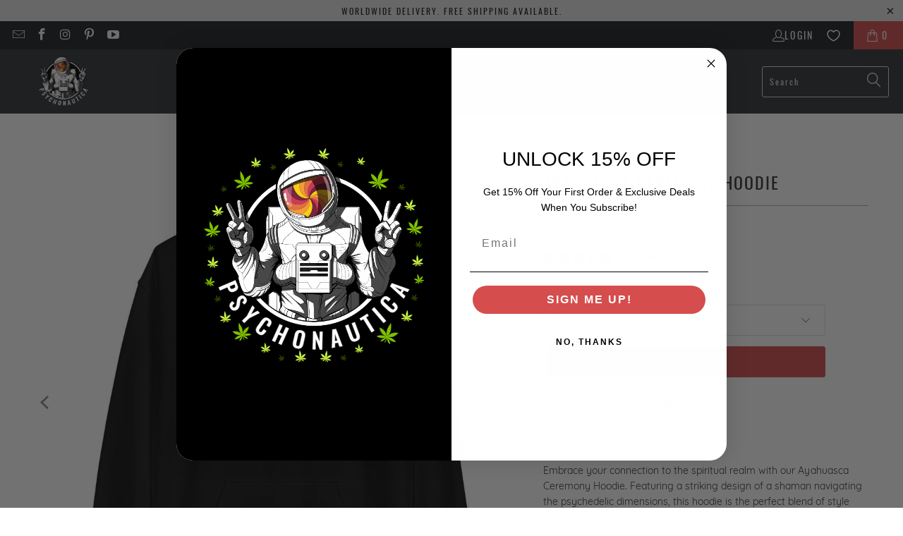

--- FILE ---
content_type: text/html; charset=utf-8
request_url: https://psychonautica.com/collections/hoodies/products/ayahuasca-ceremony-hoodie
body_size: 35378
content:


 <!DOCTYPE html>
<html class="no-js no-touch" lang="en"> <head> <script src="https://cdncozyantitheft.addons.business/js/script_tags/psychonautica-store/MjcsJYG2xv5MRecpaQvlv1d23cbzSGj9.js?shop=psychonautica-store.myshopify.com" type="text/javascript"></script>
  
<script>
window.KiwiSizing = window.KiwiSizing === undefined ? {} : window.KiwiSizing;
KiwiSizing.shop = "psychonautica-store.myshopify.com";


KiwiSizing.data = {
  collections: "161896890462,161896235102",
  tags: "ayahuasca,hoodie,HOODIES",
  product: "6543222440030",
  vendor: "Psychonautica",
  type: "Hoodie",
  title: "Ayahuasca Ceremony Hoodie",
  images: ["\/\/psychonautica.com\/cdn\/shop\/products\/ayahuasca-ceremony-hoodie-psychonautica.jpg?v=1615986130","\/\/psychonautica.com\/cdn\/shop\/files\/Ayahuasca-Ceremony-Hoodie-Psychonautica-2.jpg?v=1706271613","\/\/psychonautica.com\/cdn\/shop\/files\/Ayahuasca-Ceremony-Hoodie-Psychonautica-3.jpg?v=1740831435","\/\/psychonautica.com\/cdn\/shop\/files\/Ayahuasca-Ceremony-Hoodie-Psychonautica-4.jpg?v=1706271623"],
  options: [{"name":"Size","position":1,"values":["S","M","L","XL","2XL","3XL","4XL","5XL"]}],
  variants: [{"id":39272787771486,"title":"S","option1":"S","option2":null,"option3":null,"sku":"6334413_5530","requires_shipping":true,"taxable":true,"featured_image":null,"available":true,"name":"Ayahuasca Ceremony Hoodie - S","public_title":"S","options":["S"],"price":5200,"weight":454,"compare_at_price":0,"inventory_management":"shopify","barcode":null,"requires_selling_plan":false,"selling_plan_allocations":[]},{"id":39272787804254,"title":"M","option1":"M","option2":null,"option3":null,"sku":"6334413_5531","requires_shipping":true,"taxable":true,"featured_image":null,"available":true,"name":"Ayahuasca Ceremony Hoodie - M","public_title":"M","options":["M"],"price":5200,"weight":468,"compare_at_price":0,"inventory_management":"shopify","barcode":null,"requires_selling_plan":false,"selling_plan_allocations":[]},{"id":39272787837022,"title":"L","option1":"L","option2":null,"option3":null,"sku":"6334413_5532","requires_shipping":true,"taxable":true,"featured_image":null,"available":true,"name":"Ayahuasca Ceremony Hoodie - L","public_title":"L","options":["L"],"price":5200,"weight":567,"compare_at_price":0,"inventory_management":"shopify","barcode":null,"requires_selling_plan":false,"selling_plan_allocations":[]},{"id":39272787869790,"title":"XL","option1":"XL","option2":null,"option3":null,"sku":"6334413_5533","requires_shipping":true,"taxable":true,"featured_image":null,"available":true,"name":"Ayahuasca Ceremony Hoodie - XL","public_title":"XL","options":["XL"],"price":5200,"weight":618,"compare_at_price":0,"inventory_management":"shopify","barcode":null,"requires_selling_plan":false,"selling_plan_allocations":[]},{"id":39272787902558,"title":"2XL","option1":"2XL","option2":null,"option3":null,"sku":"6334413_5534","requires_shipping":true,"taxable":true,"featured_image":null,"available":true,"name":"Ayahuasca Ceremony Hoodie - 2XL","public_title":"2XL","options":["2XL"],"price":5200,"weight":638,"compare_at_price":0,"inventory_management":"shopify","barcode":null,"requires_selling_plan":false,"selling_plan_allocations":[]},{"id":39272787935326,"title":"3XL","option1":"3XL","option2":null,"option3":null,"sku":"6334413_5535","requires_shipping":true,"taxable":true,"featured_image":null,"available":true,"name":"Ayahuasca Ceremony Hoodie - 3XL","public_title":"3XL","options":["3XL"],"price":5200,"weight":714,"compare_at_price":0,"inventory_management":"shopify","barcode":null,"requires_selling_plan":false,"selling_plan_allocations":[]},{"id":39272787968094,"title":"4XL","option1":"4XL","option2":null,"option3":null,"sku":"6334413_5536","requires_shipping":true,"taxable":true,"featured_image":null,"available":true,"name":"Ayahuasca Ceremony Hoodie - 4XL","public_title":"4XL","options":["4XL"],"price":5200,"weight":726,"compare_at_price":0,"inventory_management":"shopify","barcode":null,"requires_selling_plan":false,"selling_plan_allocations":[]},{"id":39272788000862,"title":"5XL","option1":"5XL","option2":null,"option3":null,"sku":"6334413_5537","requires_shipping":true,"taxable":true,"featured_image":null,"available":true,"name":"Ayahuasca Ceremony Hoodie - 5XL","public_title":"5XL","options":["5XL"],"price":5200,"weight":746,"compare_at_price":0,"inventory_management":"shopify","barcode":null,"requires_selling_plan":false,"selling_plan_allocations":[]}],
};

</script> <script>
    window.Store = window.Store || {};
    window.Store.id = 26903216222;</script> <meta charset="utf-8"> <meta http-equiv="cleartype" content="on"> <meta name="robots" content="index,follow"> <!-- Mobile Specific Metas --> <meta name="HandheldFriendly" content="True"> <meta name="MobileOptimized" content="320"> <meta name="viewport" content="width=device-width,initial-scale=1"> <meta name="theme-color" content="#ffffff"> <title>
      Ayahuasca Ceremony Psychedelic Hoodie - Psychonautica</title> <meta name="description" content="Embrace your connection to the spiritual realm with our Ayahuasca Ceremony Hoodie. Featuring a striking design of a shaman navigating the psychedelic dimensions, this hoodie is the perfect blend of style and spiritual insight. Crafted from a soft and smooth heavy blend fabric, our hooded sweatshirt provides both warmth and comfort on cooler evenings. The detailed print captures the essence of an ayahuasca ceremony, making it a unique and eye-catching addition to your wardrobe."/> <!-- Preconnect Domains --> <link rel="preconnect" href="https://fonts.shopifycdn.com" /> <link rel="preconnect" href="https://cdn.shopify.com" /> <link rel="preconnect" href="https://v.shopify.com" /> <link rel="preconnect" href="https://cdn.shopifycloud.com" /> <link rel="preconnect" href="https://monorail-edge.shopifysvc.com"> <!-- fallback for browsers that don't support preconnect --> <link rel="dns-prefetch" href="https://fonts.shopifycdn.com" /> <link rel="dns-prefetch" href="https://cdn.shopify.com" /> <link rel="dns-prefetch" href="https://v.shopify.com" /> <link rel="dns-prefetch" href="https://cdn.shopifycloud.com" /> <link rel="dns-prefetch" href="https://monorail-edge.shopifysvc.com"> <!-- Preload Assets --> <link rel="preload" href="//psychonautica.com/cdn/shop/t/23/assets/fancybox.css?v=19278034316635137701671787333" as="style"> <link rel="preload" href="//psychonautica.com/cdn/shop/t/23/assets/styles.css?v=41043018404243518461698752919" as="style"> <link rel="preload" href="//psychonautica.com/cdn/shop/t/23/assets/jquery.min.js?v=81049236547974671631671787333" as="script"> <link rel="preload" href="//psychonautica.com/cdn/shop/t/23/assets/vendors.js?v=110606657863731852701671787333" as="script"> <link rel="preload" href="//psychonautica.com/cdn/shop/t/23/assets/sections.js?v=101325471108091185951671787355" as="script"> <link rel="preload" href="//psychonautica.com/cdn/shop/t/23/assets/utilities.js?v=33121073002011677521671787477" as="script"> <link rel="preload" href="//psychonautica.com/cdn/shop/t/23/assets/app.js?v=158359464742694423361671787355" as="script"> <!-- Stylesheet for Fancybox library --> <link href="//psychonautica.com/cdn/shop/t/23/assets/fancybox.css?v=19278034316635137701671787333" rel="stylesheet" type="text/css" media="all" /> <!-- Stylesheets for Turbo --> <link href="//psychonautica.com/cdn/shop/t/23/assets/styles.css?v=41043018404243518461698752919" rel="stylesheet" type="text/css" media="all" /> <script>
      window.lazySizesConfig = window.lazySizesConfig || {};

      lazySizesConfig.expand = 300;
      lazySizesConfig.loadHidden = false;

      /*! lazysizes - v5.2.2 - bgset plugin */
      !function(e,t){var a=function(){t(e.lazySizes),e.removeEventListener("lazyunveilread",a,!0)};t=t.bind(null,e,e.document),"object"==typeof module&&module.exports?t(require("lazysizes")):"function"==typeof define&&define.amd?define(["lazysizes"],t):e.lazySizes?a():e.addEventListener("lazyunveilread",a,!0)}(window,function(e,z,g){"use strict";var c,y,b,f,i,s,n,v,m;e.addEventListener&&(c=g.cfg,y=/\s+/g,b=/\s*\|\s+|\s+\|\s*/g,f=/^(.+?)(?:\s+\[\s*(.+?)\s*\])(?:\s+\[\s*(.+?)\s*\])?$/,i=/^\s*\(*\s*type\s*:\s*(.+?)\s*\)*\s*$/,s=/\(|\)|'/,n={contain:1,cover:1},v=function(e,t){var a;t&&((a=t.match(i))&&a[1]?e.setAttribute("type",a[1]):e.setAttribute("media",c.customMedia[t]||t))},m=function(e){var t,a,i,r;e.target._lazybgset&&(a=(t=e.target)._lazybgset,(i=t.currentSrc||t.src)&&((r=g.fire(a,"bgsetproxy",{src:i,useSrc:s.test(i)?JSON.stringify(i):i})).defaultPrevented||(a.style.backgroundImage="url("+r.detail.useSrc+")")),t._lazybgsetLoading&&(g.fire(a,"_lazyloaded",{},!1,!0),delete t._lazybgsetLoading))},addEventListener("lazybeforeunveil",function(e){var t,a,i,r,s,n,l,d,o,u;!e.defaultPrevented&&(t=e.target.getAttribute("data-bgset"))&&(o=e.target,(u=z.createElement("img")).alt="",u._lazybgsetLoading=!0,e.detail.firesLoad=!0,a=t,i=o,r=u,s=z.createElement("picture"),n=i.getAttribute(c.sizesAttr),l=i.getAttribute("data-ratio"),d=i.getAttribute("data-optimumx"),i._lazybgset&&i._lazybgset.parentNode==i&&i.removeChild(i._lazybgset),Object.defineProperty(r,"_lazybgset",{value:i,writable:!0}),Object.defineProperty(i,"_lazybgset",{value:s,writable:!0}),a=a.replace(y," ").split(b),s.style.display="none",r.className=c.lazyClass,1!=a.length||n||(n="auto"),a.forEach(function(e){var t,a=z.createElement("source");n&&"auto"!=n&&a.setAttribute("sizes",n),(t=e.match(f))?(a.setAttribute(c.srcsetAttr,t[1]),v(a,t[2]),v(a,t[3])):a.setAttribute(c.srcsetAttr,e),s.appendChild(a)}),n&&(r.setAttribute(c.sizesAttr,n),i.removeAttribute(c.sizesAttr),i.removeAttribute("sizes")),d&&r.setAttribute("data-optimumx",d),l&&r.setAttribute("data-ratio",l),s.appendChild(r),i.appendChild(s),setTimeout(function(){g.loader.unveil(u),g.rAF(function(){g.fire(u,"_lazyloaded",{},!0,!0),u.complete&&m({target:u})})}))}),z.addEventListener("load",m,!0),e.addEventListener("lazybeforesizes",function(e){var t,a,i,r;e.detail.instance==g&&e.target._lazybgset&&e.detail.dataAttr&&(t=e.target._lazybgset,i=t,r=(getComputedStyle(i)||{getPropertyValue:function(){}}).getPropertyValue("background-size"),!n[r]&&n[i.style.backgroundSize]&&(r=i.style.backgroundSize),n[a=r]&&(e.target._lazysizesParentFit=a,g.rAF(function(){e.target.setAttribute("data-parent-fit",a),e.target._lazysizesParentFit&&delete e.target._lazysizesParentFit})))},!0),z.documentElement.addEventListener("lazybeforesizes",function(e){var t,a;!e.defaultPrevented&&e.target._lazybgset&&e.detail.instance==g&&(e.detail.width=(t=e.target._lazybgset,a=g.gW(t,t.parentNode),(!t._lazysizesWidth||a>t._lazysizesWidth)&&(t._lazysizesWidth=a),t._lazysizesWidth))}))});

      /*! lazysizes - v5.2.2 */
      !function(e){var t=function(u,D,f){"use strict";var k,H;if(function(){var e;var t={lazyClass:"lazyload",loadedClass:"lazyloaded",loadingClass:"lazyloading",preloadClass:"lazypreload",errorClass:"lazyerror",autosizesClass:"lazyautosizes",srcAttr:"data-src",srcsetAttr:"data-srcset",sizesAttr:"data-sizes",minSize:40,customMedia:{},init:true,expFactor:1.5,hFac:.8,loadMode:2,loadHidden:true,ricTimeout:0,throttleDelay:125};H=u.lazySizesConfig||u.lazysizesConfig||{};for(e in t){if(!(e in H)){H[e]=t[e]}}}(),!D||!D.getElementsByClassName){return{init:function(){},cfg:H,noSupport:true}}var O=D.documentElement,a=u.HTMLPictureElement,P="addEventListener",$="getAttribute",q=u[P].bind(u),I=u.setTimeout,U=u.requestAnimationFrame||I,l=u.requestIdleCallback,j=/^picture$/i,r=["load","error","lazyincluded","_lazyloaded"],i={},G=Array.prototype.forEach,J=function(e,t){if(!i[t]){i[t]=new RegExp("(\\s|^)"+t+"(\\s|$)")}return i[t].test(e[$]("class")||"")&&i[t]},K=function(e,t){if(!J(e,t)){e.setAttribute("class",(e[$]("class")||"").trim()+" "+t)}},Q=function(e,t){var i;if(i=J(e,t)){e.setAttribute("class",(e[$]("class")||"").replace(i," "))}},V=function(t,i,e){var a=e?P:"removeEventListener";if(e){V(t,i)}r.forEach(function(e){t[a](e,i)})},X=function(e,t,i,a,r){var n=D.createEvent("Event");if(!i){i={}}i.instance=k;n.initEvent(t,!a,!r);n.detail=i;e.dispatchEvent(n);return n},Y=function(e,t){var i;if(!a&&(i=u.picturefill||H.pf)){if(t&&t.src&&!e[$]("srcset")){e.setAttribute("srcset",t.src)}i({reevaluate:true,elements:[e]})}else if(t&&t.src){e.src=t.src}},Z=function(e,t){return(getComputedStyle(e,null)||{})[t]},s=function(e,t,i){i=i||e.offsetWidth;while(i<H.minSize&&t&&!e._lazysizesWidth){i=t.offsetWidth;t=t.parentNode}return i},ee=function(){var i,a;var t=[];var r=[];var n=t;var s=function(){var e=n;n=t.length?r:t;i=true;a=false;while(e.length){e.shift()()}i=false};var e=function(e,t){if(i&&!t){e.apply(this,arguments)}else{n.push(e);if(!a){a=true;(D.hidden?I:U)(s)}}};e._lsFlush=s;return e}(),te=function(i,e){return e?function(){ee(i)}:function(){var e=this;var t=arguments;ee(function(){i.apply(e,t)})}},ie=function(e){var i;var a=0;var r=H.throttleDelay;var n=H.ricTimeout;var t=function(){i=false;a=f.now();e()};var s=l&&n>49?function(){l(t,{timeout:n});if(n!==H.ricTimeout){n=H.ricTimeout}}:te(function(){I(t)},true);return function(e){var t;if(e=e===true){n=33}if(i){return}i=true;t=r-(f.now()-a);if(t<0){t=0}if(e||t<9){s()}else{I(s,t)}}},ae=function(e){var t,i;var a=99;var r=function(){t=null;e()};var n=function(){var e=f.now()-i;if(e<a){I(n,a-e)}else{(l||r)(r)}};return function(){i=f.now();if(!t){t=I(n,a)}}},e=function(){var v,m,c,h,e;var y,z,g,p,C,b,A;var n=/^img$/i;var d=/^iframe$/i;var E="onscroll"in u&&!/(gle|ing)bot/.test(navigator.userAgent);var _=0;var w=0;var N=0;var M=-1;var x=function(e){N--;if(!e||N<0||!e.target){N=0}};var W=function(e){if(A==null){A=Z(D.body,"visibility")=="hidden"}return A||!(Z(e.parentNode,"visibility")=="hidden"&&Z(e,"visibility")=="hidden")};var S=function(e,t){var i;var a=e;var r=W(e);g-=t;b+=t;p-=t;C+=t;while(r&&(a=a.offsetParent)&&a!=D.body&&a!=O){r=(Z(a,"opacity")||1)>0;if(r&&Z(a,"overflow")!="visible"){i=a.getBoundingClientRect();r=C>i.left&&p<i.right&&b>i.top-1&&g<i.bottom+1}}return r};var t=function(){var e,t,i,a,r,n,s,l,o,u,f,c;var d=k.elements;if((h=H.loadMode)&&N<8&&(e=d.length)){t=0;M++;for(;t<e;t++){if(!d[t]||d[t]._lazyRace){continue}if(!E||k.prematureUnveil&&k.prematureUnveil(d[t])){R(d[t]);continue}if(!(l=d[t][$]("data-expand"))||!(n=l*1)){n=w}if(!u){u=!H.expand||H.expand<1?O.clientHeight>500&&O.clientWidth>500?500:370:H.expand;k._defEx=u;f=u*H.expFactor;c=H.hFac;A=null;if(w<f&&N<1&&M>2&&h>2&&!D.hidden){w=f;M=0}else if(h>1&&M>1&&N<6){w=u}else{w=_}}if(o!==n){y=innerWidth+n*c;z=innerHeight+n;s=n*-1;o=n}i=d[t].getBoundingClientRect();if((b=i.bottom)>=s&&(g=i.top)<=z&&(C=i.right)>=s*c&&(p=i.left)<=y&&(b||C||p||g)&&(H.loadHidden||W(d[t]))&&(m&&N<3&&!l&&(h<3||M<4)||S(d[t],n))){R(d[t]);r=true;if(N>9){break}}else if(!r&&m&&!a&&N<4&&M<4&&h>2&&(v[0]||H.preloadAfterLoad)&&(v[0]||!l&&(b||C||p||g||d[t][$](H.sizesAttr)!="auto"))){a=v[0]||d[t]}}if(a&&!r){R(a)}}};var i=ie(t);var B=function(e){var t=e.target;if(t._lazyCache){delete t._lazyCache;return}x(e);K(t,H.loadedClass);Q(t,H.loadingClass);V(t,L);X(t,"lazyloaded")};var a=te(B);var L=function(e){a({target:e.target})};var T=function(t,i){try{t.contentWindow.location.replace(i)}catch(e){t.src=i}};var F=function(e){var t;var i=e[$](H.srcsetAttr);if(t=H.customMedia[e[$]("data-media")||e[$]("media")]){e.setAttribute("media",t)}if(i){e.setAttribute("srcset",i)}};var s=te(function(t,e,i,a,r){var n,s,l,o,u,f;if(!(u=X(t,"lazybeforeunveil",e)).defaultPrevented){if(a){if(i){K(t,H.autosizesClass)}else{t.setAttribute("sizes",a)}}s=t[$](H.srcsetAttr);n=t[$](H.srcAttr);if(r){l=t.parentNode;o=l&&j.test(l.nodeName||"")}f=e.firesLoad||"src"in t&&(s||n||o);u={target:t};K(t,H.loadingClass);if(f){clearTimeout(c);c=I(x,2500);V(t,L,true)}if(o){G.call(l.getElementsByTagName("source"),F)}if(s){t.setAttribute("srcset",s)}else if(n&&!o){if(d.test(t.nodeName)){T(t,n)}else{t.src=n}}if(r&&(s||o)){Y(t,{src:n})}}if(t._lazyRace){delete t._lazyRace}Q(t,H.lazyClass);ee(function(){var e=t.complete&&t.naturalWidth>1;if(!f||e){if(e){K(t,"ls-is-cached")}B(u);t._lazyCache=true;I(function(){if("_lazyCache"in t){delete t._lazyCache}},9)}if(t.loading=="lazy"){N--}},true)});var R=function(e){if(e._lazyRace){return}var t;var i=n.test(e.nodeName);var a=i&&(e[$](H.sizesAttr)||e[$]("sizes"));var r=a=="auto";if((r||!m)&&i&&(e[$]("src")||e.srcset)&&!e.complete&&!J(e,H.errorClass)&&J(e,H.lazyClass)){return}t=X(e,"lazyunveilread").detail;if(r){re.updateElem(e,true,e.offsetWidth)}e._lazyRace=true;N++;s(e,t,r,a,i)};var r=ae(function(){H.loadMode=3;i()});var l=function(){if(H.loadMode==3){H.loadMode=2}r()};var o=function(){if(m){return}if(f.now()-e<999){I(o,999);return}m=true;H.loadMode=3;i();q("scroll",l,true)};return{_:function(){e=f.now();k.elements=D.getElementsByClassName(H.lazyClass);v=D.getElementsByClassName(H.lazyClass+" "+H.preloadClass);q("scroll",i,true);q("resize",i,true);q("pageshow",function(e){if(e.persisted){var t=D.querySelectorAll("."+H.loadingClass);if(t.length&&t.forEach){U(function(){t.forEach(function(e){if(e.complete){R(e)}})})}}});if(u.MutationObserver){new MutationObserver(i).observe(O,{childList:true,subtree:true,attributes:true})}else{O[P]("DOMNodeInserted",i,true);O[P]("DOMAttrModified",i,true);setInterval(i,999)}q("hashchange",i,true);["focus","mouseover","click","load","transitionend","animationend"].forEach(function(e){D[P](e,i,true)});if(/d$|^c/.test(D.readyState)){o()}else{q("load",o);D[P]("DOMContentLoaded",i);I(o,2e4)}if(k.elements.length){t();ee._lsFlush()}else{i()}},checkElems:i,unveil:R,_aLSL:l}}(),re=function(){var i;var n=te(function(e,t,i,a){var r,n,s;e._lazysizesWidth=a;a+="px";e.setAttribute("sizes",a);if(j.test(t.nodeName||"")){r=t.getElementsByTagName("source");for(n=0,s=r.length;n<s;n++){r[n].setAttribute("sizes",a)}}if(!i.detail.dataAttr){Y(e,i.detail)}});var a=function(e,t,i){var a;var r=e.parentNode;if(r){i=s(e,r,i);a=X(e,"lazybeforesizes",{width:i,dataAttr:!!t});if(!a.defaultPrevented){i=a.detail.width;if(i&&i!==e._lazysizesWidth){n(e,r,a,i)}}}};var e=function(){var e;var t=i.length;if(t){e=0;for(;e<t;e++){a(i[e])}}};var t=ae(e);return{_:function(){i=D.getElementsByClassName(H.autosizesClass);q("resize",t)},checkElems:t,updateElem:a}}(),t=function(){if(!t.i&&D.getElementsByClassName){t.i=true;re._();e._()}};return I(function(){H.init&&t()}),k={cfg:H,autoSizer:re,loader:e,init:t,uP:Y,aC:K,rC:Q,hC:J,fire:X,gW:s,rAF:ee}}(e,e.document,Date);e.lazySizes=t,"object"==typeof module&&module.exports&&(module.exports=t)}("undefined"!=typeof window?window:{});</script> <!-- Icons --> <link rel="shortcut icon" type="image/x-icon" href="//psychonautica.com/cdn/shop/files/Psychonautica_T-Shirts_Favicon_180x180.jpg?v=1616945448"> <link rel="apple-touch-icon" href="//psychonautica.com/cdn/shop/files/Psychonautica_T-Shirts_Favicon_180x180.jpg?v=1616945448"/> <link rel="apple-touch-icon" sizes="57x57" href="//psychonautica.com/cdn/shop/files/Psychonautica_T-Shirts_Favicon_57x57.jpg?v=1616945448"/> <link rel="apple-touch-icon" sizes="60x60" href="//psychonautica.com/cdn/shop/files/Psychonautica_T-Shirts_Favicon_60x60.jpg?v=1616945448"/> <link rel="apple-touch-icon" sizes="72x72" href="//psychonautica.com/cdn/shop/files/Psychonautica_T-Shirts_Favicon_72x72.jpg?v=1616945448"/> <link rel="apple-touch-icon" sizes="76x76" href="//psychonautica.com/cdn/shop/files/Psychonautica_T-Shirts_Favicon_76x76.jpg?v=1616945448"/> <link rel="apple-touch-icon" sizes="114x114" href="//psychonautica.com/cdn/shop/files/Psychonautica_T-Shirts_Favicon_114x114.jpg?v=1616945448"/> <link rel="apple-touch-icon" sizes="180x180" href="//psychonautica.com/cdn/shop/files/Psychonautica_T-Shirts_Favicon_180x180.jpg?v=1616945448"/> <link rel="apple-touch-icon" sizes="228x228" href="//psychonautica.com/cdn/shop/files/Psychonautica_T-Shirts_Favicon_228x228.jpg?v=1616945448"/> <link rel="canonical" href="https://psychonautica.com/products/ayahuasca-ceremony-hoodie"/> <script src="//psychonautica.com/cdn/shop/t/23/assets/jquery.min.js?v=81049236547974671631671787333" defer></script> <script type="text/javascript" src="/services/javascripts/currencies.js" data-no-instant></script> <script src="//psychonautica.com/cdn/shop/t/23/assets/currencies.js?v=104585741455031924401671787333" defer></script> <script>
      window.PXUTheme = window.PXUTheme || {};
      window.PXUTheme.version = '8.2.1';
      window.PXUTheme.name = 'Turbo';</script>
    


    
<template id="price-ui"><span class="price " data-price></span><span class="compare-at-price" data-compare-at-price></span><span class="unit-pricing" data-unit-pricing></span></template> <template id="price-ui-badge"><div class="price-ui-badge__sticker price-ui-badge__sticker--"> <span class="price-ui-badge__sticker-text" data-badge></span></div></template> <template id="price-ui__price"><span class="money" data-price></span></template> <template id="price-ui__price-range"><span class="price-min" data-price-min><span class="money" data-price></span></span> - <span class="price-max" data-price-max><span class="money" data-price></span></span></template> <template id="price-ui__unit-pricing"><span class="unit-quantity" data-unit-quantity></span> | <span class="unit-price" data-unit-price><span class="money" data-price></span></span> / <span class="unit-measurement" data-unit-measurement></span></template> <template id="price-ui-badge__percent-savings-range">Save up to <span data-price-percent></span>%</template> <template id="price-ui-badge__percent-savings">Save <span data-price-percent></span>%</template> <template id="price-ui-badge__price-savings-range">Save up to <span class="money" data-price></span></template> <template id="price-ui-badge__price-savings">Save <span class="money" data-price></span></template> <template id="price-ui-badge__on-sale">Sale</template> <template id="price-ui-badge__sold-out">Sold out</template> <template id="price-ui-badge__in-stock">In stock</template> <script>
      
window.PXUTheme = window.PXUTheme || {};


window.PXUTheme.theme_settings = {};
window.PXUTheme.currency = {};
window.PXUTheme.routes = window.PXUTheme.routes || {};


window.PXUTheme.theme_settings.display_tos_checkbox = false;
window.PXUTheme.theme_settings.go_to_checkout = true;
window.PXUTheme.theme_settings.cart_action = "ajax";
window.PXUTheme.theme_settings.cart_shipping_calculator = false;


window.PXUTheme.theme_settings.collection_swatches = false;
window.PXUTheme.theme_settings.collection_secondary_image = true;


window.PXUTheme.currency.show_multiple_currencies = true;
window.PXUTheme.currency.shop_currency = "USD";
window.PXUTheme.currency.default_currency = "USD";
window.PXUTheme.currency.display_format = "money_format";
window.PXUTheme.currency.money_format = "${{amount}}";
window.PXUTheme.currency.money_format_no_currency = "${{amount}}";
window.PXUTheme.currency.money_format_currency = "${{amount}} USD";
window.PXUTheme.currency.native_multi_currency = false;
window.PXUTheme.currency.iso_code = "USD";
window.PXUTheme.currency.symbol = "$";


window.PXUTheme.theme_settings.display_inventory_left = false;
window.PXUTheme.theme_settings.inventory_threshold = 10;
window.PXUTheme.theme_settings.limit_quantity = false;


window.PXUTheme.theme_settings.menu_position = "inline";


window.PXUTheme.theme_settings.newsletter_popup = false;
window.PXUTheme.theme_settings.newsletter_popup_days = "7";
window.PXUTheme.theme_settings.newsletter_popup_mobile = true;
window.PXUTheme.theme_settings.newsletter_popup_seconds = 8;


window.PXUTheme.theme_settings.pagination_type = "load_more_button";


window.PXUTheme.theme_settings.enable_shopify_collection_badges = true;
window.PXUTheme.theme_settings.quick_shop_thumbnail_position = "bottom-thumbnails";
window.PXUTheme.theme_settings.product_form_style = "swatches";
window.PXUTheme.theme_settings.sale_banner_enabled = true;
window.PXUTheme.theme_settings.display_savings = false;
window.PXUTheme.theme_settings.display_sold_out_price = false;
window.PXUTheme.theme_settings.free_text = "Free";
window.PXUTheme.theme_settings.video_looping = false;
window.PXUTheme.theme_settings.quick_shop_style = "popup";
window.PXUTheme.theme_settings.hover_enabled = false;


window.PXUTheme.routes.cart_url = "/cart";
window.PXUTheme.routes.root_url = "/";
window.PXUTheme.routes.search_url = "/search";
window.PXUTheme.routes.all_products_collection_url = "/collections/all";
window.PXUTheme.routes.product_recommendations_url = "/recommendations/products";


window.PXUTheme.theme_settings.image_loading_style = "appear";


window.PXUTheme.theme_settings.search_option = "products";
window.PXUTheme.theme_settings.search_items_to_display = 5;
window.PXUTheme.theme_settings.enable_autocomplete = true;


window.PXUTheme.theme_settings.page_dots_enabled = false;
window.PXUTheme.theme_settings.slideshow_arrow_size = "light";


window.PXUTheme.theme_settings.quick_shop_enabled = false;


window.PXUTheme.translation = {};


window.PXUTheme.translation.agree_to_terms_warning = "You must agree with the terms and conditions to checkout.";
window.PXUTheme.translation.one_item_left = "item left";
window.PXUTheme.translation.items_left_text = "items left";
window.PXUTheme.translation.cart_savings_text = "Total Savings";
window.PXUTheme.translation.cart_discount_text = "Discount";
window.PXUTheme.translation.cart_subtotal_text = "Subtotal";
window.PXUTheme.translation.cart_remove_text = "Remove";
window.PXUTheme.translation.cart_free_text = "Free";


window.PXUTheme.translation.newsletter_success_text = "Thank you for joining our mailing list!";


window.PXUTheme.translation.notify_email = "Enter your email address...";
window.PXUTheme.translation.notify_email_value = "Translation missing: en.contact.fields.email";
window.PXUTheme.translation.notify_email_send = "Send";
window.PXUTheme.translation.notify_message_first = "Please notify me when ";
window.PXUTheme.translation.notify_message_last = " becomes available - ";
window.PXUTheme.translation.notify_success_text = "Thanks! We will notify you when this product becomes available!";


window.PXUTheme.translation.add_to_cart = "Add to Cart";
window.PXUTheme.translation.coming_soon_text = "Coming Soon";
window.PXUTheme.translation.sold_out_text = "Sold Out";
window.PXUTheme.translation.sale_text = "Sale";
window.PXUTheme.translation.savings_text = "You Save";
window.PXUTheme.translation.from_text = "from";
window.PXUTheme.translation.new_text = "New";
window.PXUTheme.translation.pre_order_text = "Pre-Order";
window.PXUTheme.translation.unavailable_text = "Unavailable";


window.PXUTheme.translation.all_results = "View all results";
window.PXUTheme.translation.no_results = "Sorry, no results!";


window.PXUTheme.media_queries = {};
window.PXUTheme.media_queries.small = window.matchMedia( "(max-width: 480px)" );
window.PXUTheme.media_queries.medium = window.matchMedia( "(max-width: 798px)" );
window.PXUTheme.media_queries.large = window.matchMedia( "(min-width: 799px)" );
window.PXUTheme.media_queries.larger = window.matchMedia( "(min-width: 960px)" );
window.PXUTheme.media_queries.xlarge = window.matchMedia( "(min-width: 1200px)" );
window.PXUTheme.media_queries.ie10 = window.matchMedia( "all and (-ms-high-contrast: none), (-ms-high-contrast: active)" );
window.PXUTheme.media_queries.tablet = window.matchMedia( "only screen and (min-width: 799px) and (max-width: 1024px)" );
window.PXUTheme.media_queries.mobile_and_tablet = window.matchMedia( "(max-width: 1024px)" );</script> <script src="//psychonautica.com/cdn/shop/t/23/assets/vendors.js?v=110606657863731852701671787333" defer></script> <script src="//psychonautica.com/cdn/shop/t/23/assets/sections.js?v=101325471108091185951671787355" defer></script> <script src="//psychonautica.com/cdn/shop/t/23/assets/utilities.js?v=33121073002011677521671787477" defer></script> <script src="//psychonautica.com/cdn/shop/t/23/assets/app.js?v=158359464742694423361671787355" defer></script> <script src="//psychonautica.com/cdn/shop/t/23/assets/instantclick.min.js?v=20092422000980684151671787333" data-no-instant defer></script> <script data-no-instant>
        window.addEventListener('DOMContentLoaded', function() {

          function inIframe() {
            try {
              return window.self !== window.top;
            } catch (e) {
              return true;
            }
          }

          if (!inIframe()){
            InstantClick.on('change', function(isInitialLoad) {

              $('head script[src*="shopify"]').each(function() {
                var script = document.createElement('script');
                script.type = 'text/javascript';
                script.src = $(this).attr('src');

                $('body').append(script);
              });

              $('body').removeClass('fancybox-active');
              $.fancybox.destroy();

              InstantClick.init();

            });
          }
        });</script> <script></script> <script>window.performance && window.performance.mark && window.performance.mark('shopify.content_for_header.start');</script><meta name="google-site-verification" content="ZnXKqdbW5apTMo6jGQkouvJZ-U_On2NYxTd8lV2TZCU">
<meta id="shopify-digital-wallet" name="shopify-digital-wallet" content="/26903216222/digital_wallets/dialog">
<meta name="shopify-checkout-api-token" content="4ffee8ecfcef8d7c62c914c444eebf68">
<meta id="in-context-paypal-metadata" data-shop-id="26903216222" data-venmo-supported="false" data-environment="production" data-locale="en_US" data-paypal-v4="true" data-currency="USD">
<link rel="alternate" type="application/json+oembed" href="https://psychonautica.com/products/ayahuasca-ceremony-hoodie.oembed">
<script async="async" src="/checkouts/internal/preloads.js?locale=en-US"></script>
<script id="shopify-features" type="application/json">{"accessToken":"4ffee8ecfcef8d7c62c914c444eebf68","betas":["rich-media-storefront-analytics"],"domain":"psychonautica.com","predictiveSearch":true,"shopId":26903216222,"locale":"en"}</script>
<script>var Shopify = Shopify || {};
Shopify.shop = "psychonautica-store.myshopify.com";
Shopify.locale = "en";
Shopify.currency = {"active":"USD","rate":"1.0"};
Shopify.country = "US";
Shopify.theme = {"name":"Turbo Theme Update 23.12.2022 v.8.2.1","id":121169608798,"schema_name":"Turbo","schema_version":"8.2.1","theme_store_id":null,"role":"main"};
Shopify.theme.handle = "null";
Shopify.theme.style = {"id":null,"handle":null};
Shopify.cdnHost = "psychonautica.com/cdn";
Shopify.routes = Shopify.routes || {};
Shopify.routes.root = "/";</script>
<script type="module">!function(o){(o.Shopify=o.Shopify||{}).modules=!0}(window);</script>
<script>!function(o){function n(){var o=[];function n(){o.push(Array.prototype.slice.apply(arguments))}return n.q=o,n}var t=o.Shopify=o.Shopify||{};t.loadFeatures=n(),t.autoloadFeatures=n()}(window);</script>
<script id="shop-js-analytics" type="application/json">{"pageType":"product"}</script>
<script defer="defer" async type="module" src="//psychonautica.com/cdn/shopifycloud/shop-js/modules/v2/client.init-shop-cart-sync_BT-GjEfc.en.esm.js"></script>
<script defer="defer" async type="module" src="//psychonautica.com/cdn/shopifycloud/shop-js/modules/v2/chunk.common_D58fp_Oc.esm.js"></script>
<script defer="defer" async type="module" src="//psychonautica.com/cdn/shopifycloud/shop-js/modules/v2/chunk.modal_xMitdFEc.esm.js"></script>
<script type="module">
  await import("//psychonautica.com/cdn/shopifycloud/shop-js/modules/v2/client.init-shop-cart-sync_BT-GjEfc.en.esm.js");
await import("//psychonautica.com/cdn/shopifycloud/shop-js/modules/v2/chunk.common_D58fp_Oc.esm.js");
await import("//psychonautica.com/cdn/shopifycloud/shop-js/modules/v2/chunk.modal_xMitdFEc.esm.js");

  window.Shopify.SignInWithShop?.initShopCartSync?.({"fedCMEnabled":true,"windoidEnabled":true});

</script>
<script>(function() {
  var isLoaded = false;
  function asyncLoad() {
    if (isLoaded) return;
    isLoaded = true;
    var urls = ["https:\/\/app.kiwisizing.com\/web\/js\/dist\/kiwiSizing\/plugin\/SizingPlugin.prod.js?v=330\u0026shop=psychonautica-store.myshopify.com","https:\/\/shopify.covet.pics\/covet-pics-widget-inject.js?shop=psychonautica-store.myshopify.com","\/\/cdn.shopify.com\/proxy\/c1aced9de33c603d77be398e3b4bf6a9797bbb1578566bead0e74d0bdcd7eb3a\/static.cdn.printful.com\/static\/js\/external\/shopify-product-customizer.js?v=0.28\u0026shop=psychonautica-store.myshopify.com\u0026sp-cache-control=cHVibGljLCBtYXgtYWdlPTkwMA"];
    for (var i = 0; i <urls.length; i++) {
      var s = document.createElement('script');
      s.type = 'text/javascript';
      s.async = true;
      s.src = urls[i];
      var x = document.getElementsByTagName('script')[0];
      x.parentNode.insertBefore(s, x);
    }
  };
  if(window.attachEvent) {
    window.attachEvent('onload', asyncLoad);
  } else {
    window.addEventListener('load', asyncLoad, false);
  }
})();</script>
<script id="__st">var __st={"a":26903216222,"offset":7200,"reqid":"957a68a0-43cb-4ef0-89cd-075fd1f544c5-1769213308","pageurl":"psychonautica.com\/collections\/hoodies\/products\/ayahuasca-ceremony-hoodie","u":"1d232ecb88e3","p":"product","rtyp":"product","rid":6543222440030};</script>
<script>window.ShopifyPaypalV4VisibilityTracking = true;</script>
<script id="captcha-bootstrap">!function(){'use strict';const t='contact',e='account',n='new_comment',o=[[t,t],['blogs',n],['comments',n],[t,'customer']],c=[[e,'customer_login'],[e,'guest_login'],[e,'recover_customer_password'],[e,'create_customer']],r=t=>t.map((([t,e])=>`form[action*='/${t}']:not([data-nocaptcha='true']) input[name='form_type'][value='${e}']`)).join(','),a=t=>()=>t?[...document.querySelectorAll(t)].map((t=>t.form)):[];function s(){const t=[...o],e=r(t);return a(e)}const i='password',u='form_key',d=['recaptcha-v3-token','g-recaptcha-response','h-captcha-response',i],f=()=>{try{return window.sessionStorage}catch{return}},m='__shopify_v',_=t=>t.elements[u];function p(t,e,n=!1){try{const o=window.sessionStorage,c=JSON.parse(o.getItem(e)),{data:r}=function(t){const{data:e,action:n}=t;return t[m]||n?{data:e,action:n}:{data:t,action:n}}(c);for(const[e,n]of Object.entries(r))t.elements[e]&&(t.elements[e].value=n);n&&o.removeItem(e)}catch(o){console.error('form repopulation failed',{error:o})}}const l='form_type',E='cptcha';function T(t){t.dataset[E]=!0}const w=window,h=w.document,L='Shopify',v='ce_forms',y='captcha';let A=!1;((t,e)=>{const n=(g='f06e6c50-85a8-45c8-87d0-21a2b65856fe',I='https://cdn.shopify.com/shopifycloud/storefront-forms-hcaptcha/ce_storefront_forms_captcha_hcaptcha.v1.5.2.iife.js',D={infoText:'Protected by hCaptcha',privacyText:'Privacy',termsText:'Terms'},(t,e,n)=>{const o=w[L][v],c=o.bindForm;if(c)return c(t,g,e,D).then(n);var r;o.q.push([[t,g,e,D],n]),r=I,A||(h.body.append(Object.assign(h.createElement('script'),{id:'captcha-provider',async:!0,src:r})),A=!0)});var g,I,D;w[L]=w[L]||{},w[L][v]=w[L][v]||{},w[L][v].q=[],w[L][y]=w[L][y]||{},w[L][y].protect=function(t,e){n(t,void 0,e),T(t)},Object.freeze(w[L][y]),function(t,e,n,w,h,L){const[v,y,A,g]=function(t,e,n){const i=e?o:[],u=t?c:[],d=[...i,...u],f=r(d),m=r(i),_=r(d.filter((([t,e])=>n.includes(e))));return[a(f),a(m),a(_),s()]}(w,h,L),I=t=>{const e=t.target;return e instanceof HTMLFormElement?e:e&&e.form},D=t=>v().includes(t);t.addEventListener('submit',(t=>{const e=I(t);if(!e)return;const n=D(e)&&!e.dataset.hcaptchaBound&&!e.dataset.recaptchaBound,o=_(e),c=g().includes(e)&&(!o||!o.value);(n||c)&&t.preventDefault(),c&&!n&&(function(t){try{if(!f())return;!function(t){const e=f();if(!e)return;const n=_(t);if(!n)return;const o=n.value;o&&e.removeItem(o)}(t);const e=Array.from(Array(32),(()=>Math.random().toString(36)[2])).join('');!function(t,e){_(t)||t.append(Object.assign(document.createElement('input'),{type:'hidden',name:u})),t.elements[u].value=e}(t,e),function(t,e){const n=f();if(!n)return;const o=[...t.querySelectorAll(`input[type='${i}']`)].map((({name:t})=>t)),c=[...d,...o],r={};for(const[a,s]of new FormData(t).entries())c.includes(a)||(r[a]=s);n.setItem(e,JSON.stringify({[m]:1,action:t.action,data:r}))}(t,e)}catch(e){console.error('failed to persist form',e)}}(e),e.submit())}));const S=(t,e)=>{t&&!t.dataset[E]&&(n(t,e.some((e=>e===t))),T(t))};for(const o of['focusin','change'])t.addEventListener(o,(t=>{const e=I(t);D(e)&&S(e,y())}));const B=e.get('form_key'),M=e.get(l),P=B&&M;t.addEventListener('DOMContentLoaded',(()=>{const t=y();if(P)for(const e of t)e.elements[l].value===M&&p(e,B);[...new Set([...A(),...v().filter((t=>'true'===t.dataset.shopifyCaptcha))])].forEach((e=>S(e,t)))}))}(h,new URLSearchParams(w.location.search),n,t,e,['guest_login'])})(!0,!0)}();</script>
<script integrity="sha256-4kQ18oKyAcykRKYeNunJcIwy7WH5gtpwJnB7kiuLZ1E=" data-source-attribution="shopify.loadfeatures" defer="defer" src="//psychonautica.com/cdn/shopifycloud/storefront/assets/storefront/load_feature-a0a9edcb.js" crossorigin="anonymous"></script>
<script data-source-attribution="shopify.dynamic_checkout.dynamic.init">var Shopify=Shopify||{};Shopify.PaymentButton=Shopify.PaymentButton||{isStorefrontPortableWallets:!0,init:function(){window.Shopify.PaymentButton.init=function(){};var t=document.createElement("script");t.src="https://psychonautica.com/cdn/shopifycloud/portable-wallets/latest/portable-wallets.en.js",t.type="module",document.head.appendChild(t)}};
</script>
<script data-source-attribution="shopify.dynamic_checkout.buyer_consent">
  function portableWalletsHideBuyerConsent(e){var t=document.getElementById("shopify-buyer-consent"),n=document.getElementById("shopify-subscription-policy-button");t&&n&&(t.classList.add("hidden"),t.setAttribute("aria-hidden","true"),n.removeEventListener("click",e))}function portableWalletsShowBuyerConsent(e){var t=document.getElementById("shopify-buyer-consent"),n=document.getElementById("shopify-subscription-policy-button");t&&n&&(t.classList.remove("hidden"),t.removeAttribute("aria-hidden"),n.addEventListener("click",e))}window.Shopify?.PaymentButton&&(window.Shopify.PaymentButton.hideBuyerConsent=portableWalletsHideBuyerConsent,window.Shopify.PaymentButton.showBuyerConsent=portableWalletsShowBuyerConsent);
</script>
<script data-source-attribution="shopify.dynamic_checkout.cart.bootstrap">document.addEventListener("DOMContentLoaded",(function(){function t(){return document.querySelector("shopify-accelerated-checkout-cart, shopify-accelerated-checkout")}if(t())Shopify.PaymentButton.init();else{new MutationObserver((function(e,n){t()&&(Shopify.PaymentButton.init(),n.disconnect())})).observe(document.body,{childList:!0,subtree:!0})}}));
</script>
<script id='scb4127' type='text/javascript' async='' src='https://psychonautica.com/cdn/shopifycloud/privacy-banner/storefront-banner.js'></script><link id="shopify-accelerated-checkout-styles" rel="stylesheet" media="screen" href="https://psychonautica.com/cdn/shopifycloud/portable-wallets/latest/accelerated-checkout-backwards-compat.css" crossorigin="anonymous">
<style id="shopify-accelerated-checkout-cart">
        #shopify-buyer-consent {
  margin-top: 1em;
  display: inline-block;
  width: 100%;
}

#shopify-buyer-consent.hidden {
  display: none;
}

#shopify-subscription-policy-button {
  background: none;
  border: none;
  padding: 0;
  text-decoration: underline;
  font-size: inherit;
  cursor: pointer;
}

#shopify-subscription-policy-button::before {
  box-shadow: none;
}

      </style>

<script>window.performance && window.performance.mark && window.performance.mark('shopify.content_for_header.end');</script>

    

<meta name="author" content="Psychonautica">
<meta property="og:url" content="https://psychonautica.com/products/ayahuasca-ceremony-hoodie">
<meta property="og:site_name" content="Psychonautica"> <meta property="og:type" content="product"> <meta property="og:title" content="Ayahuasca Ceremony Hoodie"> <meta property="og:image" content="https://psychonautica.com/cdn/shop/products/ayahuasca-ceremony-hoodie-psychonautica_600x.jpg?v=1615986130"> <meta property="og:image:secure_url" content="https://psychonautica.com/cdn/shop/products/ayahuasca-ceremony-hoodie-psychonautica_600x.jpg?v=1615986130"> <meta property="og:image:width" content="1000"> <meta property="og:image:height" content="1000"> <meta property="og:image" content="https://psychonautica.com/cdn/shop/files/Ayahuasca-Ceremony-Hoodie-Psychonautica-2_600x.jpg?v=1706271613"> <meta property="og:image:secure_url" content="https://psychonautica.com/cdn/shop/files/Ayahuasca-Ceremony-Hoodie-Psychonautica-2_600x.jpg?v=1706271613"> <meta property="og:image:width" content="1000"> <meta property="og:image:height" content="1000"> <meta property="og:image" content="https://psychonautica.com/cdn/shop/files/Ayahuasca-Ceremony-Hoodie-Psychonautica-3_600x.jpg?v=1740831435"> <meta property="og:image:secure_url" content="https://psychonautica.com/cdn/shop/files/Ayahuasca-Ceremony-Hoodie-Psychonautica-3_600x.jpg?v=1740831435"> <meta property="og:image:width" content="1000"> <meta property="og:image:height" content="1000"> <meta property="product:price:amount" content="52.00"> <meta property="product:price:currency" content="USD"> <meta property="og:description" content="Embrace your connection to the spiritual realm with our Ayahuasca Ceremony Hoodie. Featuring a striking design of a shaman navigating the psychedelic dimensions, this hoodie is the perfect blend of style and spiritual insight. Crafted from a soft and smooth heavy blend fabric, our hooded sweatshirt provides both warmth and comfort on cooler evenings. The detailed print captures the essence of an ayahuasca ceremony, making it a unique and eye-catching addition to your wardrobe.">




<meta name="twitter:card" content="summary"> <meta name="twitter:title" content="Ayahuasca Ceremony Hoodie"> <meta name="twitter:description" content="Embrace your connection to the spiritual realm with our Ayahuasca Ceremony Hoodie. Featuring a striking design of a shaman navigating the psychedelic dimensions, this hoodie is the perfect blend of style and spiritual insight. Crafted from a soft and smooth heavy blend fabric, our hooded sweatshirt provides both warmth and comfort on cooler evenings. The detailed print captures the essence of an ayahuasca ceremony, making it a unique and eye-catching addition to your wardrobe."> <meta name="twitter:image" content="https://psychonautica.com/cdn/shop/products/ayahuasca-ceremony-hoodie-psychonautica_240x.jpg?v=1615986130"> <meta name="twitter:image:width" content="240"> <meta name="twitter:image:height" content="240"> <meta name="twitter:image:alt" content="Ayahuasca Hoodie, Ayahuasca Clothing, Ayahuasca Sweatshirt, Ayahuasca Clothes, Ayahuasca Ceremony - Psychonautica Store"> <link rel="prev" href="/collections/hoodies/products/mushroom-meditation-hoodie"> <link rel="next" href="/collections/hoodies/products/cow-hippie-stoner-hoodie"> <!-- "snippets/judgeme_core.liquid" was not rendered, the associated app was uninstalled --><!-- BEGIN app block: shopify://apps/oxi-social-login/blocks/social-login-embed/24ad60bc-8f09-42fa-807e-e5eda0fdae17 -->


<script>
    
        var vt = 763256;
    
        var oxi_data_scheme = 'light';
        if (document.querySelector('html').hasAttribute('data-scheme')) {
            oxi_data_scheme = document.querySelector('html').getAttribute('data-scheme');
        }
    function wfete(selector) {
    return new Promise(resolve => {
    if (document.querySelector(selector)) {
      return resolve(document.querySelector(selector));
    }

    const observer = new MutationObserver(() => {
      if (document.querySelector(selector)) {
        resolve(document.querySelector(selector));
        observer.disconnect();
      }
    });

    observer.observe(document.body, {
      subtree: true,
      childList: true,
    });
    });
  }
  async function oxi_init() {
    const data = await getOConfig();
  }
  function getOConfig() {
    var script = document.createElement('script');
    script.src = '//social-login.oxiapps.com/init.json?shop=psychonautica-store.myshopify.com&vt='+vt+'&callback=jQuery111004090950169811405_1543664809199';
    script.setAttribute('rel','nofollow');
    document.head.appendChild(script);
  }
  function jQuery111004090950169811405_1543664809199(p) {
        var shop_locale = "";
        if (typeof Shopify !== 'undefined' && typeof Shopify.locale !== 'undefined') {
            shop_locale = "&locale="+Shopify.locale;
    }
    if (p.m == "1") {
      if (typeof oxi_initialized === 'undefined') {
        var oxi_initialized = true;
        //vt = parseInt(p.v);
        vt = parseInt(vt);

                var elem = document.createElement("link");
                elem.setAttribute("type", "text/css");
                elem.setAttribute("rel", "stylesheet");
                elem.setAttribute("href", "https://cdn.shopify.com/extensions/019a9bbf-e6d9-7768-bf83-c108720b519c/embedded-social-login-54/assets/remodal.css");
                document.getElementsByTagName("head")[0].appendChild(elem);


        var newScript = document.createElement('script');
        newScript.type = 'text/javascript';
        newScript.src = 'https://cdn.shopify.com/extensions/019a9bbf-e6d9-7768-bf83-c108720b519c/embedded-social-login-54/assets/osl.min.js';
        document.getElementsByTagName('head')[0].appendChild(newScript);
      }
    } else {
      const intervalID = setInterval(() => {
        if (document.querySelector('body')) {
            clearInterval(intervalID);

            opa = ['form[action*="account/login"]', 'form[action$="account"]'];
            opa.forEach(e => {
                wfete(e).then(element => {
                    if (typeof oxi_initialized === 'undefined') {
                        var oxi_initialized = true;
                        console.log("Oxi Social Login Initialized");
                        if (p.i == 'y') {
                            var list = document.querySelectorAll(e);
                            var oxi_list_length = 0;
                            if (list.length > 0) {
                                //oxi_list_length = 3;
                                oxi_list_length = list.length;
                            }
                            for(var osli1 = 0; osli1 < oxi_list_length; osli1++) {
                                if (list[osli1].querySelector('[value="guest_login"]')) {
                                } else {
                                if ( list[osli1].querySelectorAll('.oxi-social-login').length <= 0 && list[osli1].querySelectorAll('.oxi_social_wrapper').length <= 0 ) {
                                    var osl_checkout_url = '';
                                    if (list[osli1].querySelector('[name="checkout_url"]') !== null) {
                                        osl_checkout_url = '&osl_checkout_url='+list[osli1].querySelector('[name="checkout_url"]').value;
                                    }
                                    osl_checkout_url = osl_checkout_url.replace(/<[^>]*>/g, '').trim();
                                    list[osli1].insertAdjacentHTML(p.p, '<div class="oxi_social_wrapper" style="'+p.c+'"><iframe id="social_login_frame" class="social_login_frame" title="Social Login" src="https://social-login.oxiapps.com/widget?site='+p.s+'&vt='+vt+shop_locale+osl_checkout_url+'&scheme='+oxi_data_scheme+'" style="width:100%;max-width:100%;padding-top:0px;margin-bottom:5px;border:0px;height:'+p.h+'px;" scrolling=no></iframe></div>');
                                }
                                }
                            }
                        }
                    }
                });
            });

            wfete('#oxi-social-login').then(element => {
                document.getElementById('oxi-social-login').innerHTML="<iframe id='social_login_frame' class='social_login_frame' title='Social Login' src='https://social-login.oxiapps.com/widget?site="+p.s+"&vt="+vt+shop_locale+"&scheme="+oxi_data_scheme+"' style='width:100%;max-width:100%;padding-top:0px;margin-bottom:5px;border:0px;height:"+p.h+"px;' scrolling=no></iframe>";
            });
            wfete('.oxi-social-login').then(element => {
                var oxi_elms = document.querySelectorAll(".oxi-social-login");
                oxi_elms.forEach((oxi_elm) => {
                            oxi_elm.innerHTML="<iframe id='social_login_frame' class='social_login_frame' title='Social Login' src='https://social-login.oxiapps.com/widget?site="+p.s+"&vt="+vt+shop_locale+"&scheme="+oxi_data_scheme+"' style='width:100%;max-width:100%;padding-top:0px;margin-bottom:5px;border:0px;height:"+p.h+"px;' scrolling=no></iframe>";
                });
            });
        }
      }, 100);
    }

    var o_resized = false;
    var oxi_response = function(event) {
      if (event.origin+'/'=="https://social-login.oxiapps.com/") {
                if (event.data.action == "loaded") {
                    event.source.postMessage({
                        action:'getParentUrl',parentUrl: window.location.href+''
                    },"*");
                }

        var message = event.data+'';
        var key = message.split(':')[0];
        var value = message.split(':')[1];
        if (key=="height") {
          var oxi_iframe = document.getElementById('social_login_frame');
          if (oxi_iframe && !o_resized) {
            o_resized = true;
            oxi_iframe.style.height = value + "px";
          }
        }
      }
    };
    if (window.addEventListener) {
      window.addEventListener('message', oxi_response, false);
    } else {
      window.attachEvent("onmessage", oxi_response);
    }
  }
  oxi_init();
</script>


<!-- END app block --><!-- BEGIN app block: shopify://apps/klaviyo-email-marketing-sms/blocks/klaviyo-onsite-embed/2632fe16-c075-4321-a88b-50b567f42507 -->












  <script async src="https://static.klaviyo.com/onsite/js/Xb96tq/klaviyo.js?company_id=Xb96tq"></script>
  <script>!function(){if(!window.klaviyo){window._klOnsite=window._klOnsite||[];try{window.klaviyo=new Proxy({},{get:function(n,i){return"push"===i?function(){var n;(n=window._klOnsite).push.apply(n,arguments)}:function(){for(var n=arguments.length,o=new Array(n),w=0;w<n;w++)o[w]=arguments[w];var t="function"==typeof o[o.length-1]?o.pop():void 0,e=new Promise((function(n){window._klOnsite.push([i].concat(o,[function(i){t&&t(i),n(i)}]))}));return e}}})}catch(n){window.klaviyo=window.klaviyo||[],window.klaviyo.push=function(){var n;(n=window._klOnsite).push.apply(n,arguments)}}}}();</script>

  
    <script id="viewed_product">
      if (item == null) {
        var _learnq = _learnq || [];

        var MetafieldReviews = null
        var MetafieldYotpoRating = null
        var MetafieldYotpoCount = null
        var MetafieldLooxRating = null
        var MetafieldLooxCount = null
        var okendoProduct = null
        var okendoProductReviewCount = null
        var okendoProductReviewAverageValue = null
        try {
          // The following fields are used for Customer Hub recently viewed in order to add reviews.
          // This information is not part of __kla_viewed. Instead, it is part of __kla_viewed_reviewed_items
          MetafieldReviews = {};
          MetafieldYotpoRating = null
          MetafieldYotpoCount = null
          MetafieldLooxRating = null
          MetafieldLooxCount = null

          okendoProduct = null
          // If the okendo metafield is not legacy, it will error, which then requires the new json formatted data
          if (okendoProduct && 'error' in okendoProduct) {
            okendoProduct = null
          }
          okendoProductReviewCount = okendoProduct ? okendoProduct.reviewCount : null
          okendoProductReviewAverageValue = okendoProduct ? okendoProduct.reviewAverageValue : null
        } catch (error) {
          console.error('Error in Klaviyo onsite reviews tracking:', error);
        }

        var item = {
          Name: "Ayahuasca Ceremony Hoodie",
          ProductID: 6543222440030,
          Categories: ["AYAHUASCA","HOODIES"],
          ImageURL: "https://psychonautica.com/cdn/shop/products/ayahuasca-ceremony-hoodie-psychonautica_grande.jpg?v=1615986130",
          URL: "https://psychonautica.com/products/ayahuasca-ceremony-hoodie",
          Brand: "Psychonautica",
          Price: "$52.00",
          Value: "52.00",
          CompareAtPrice: "$0.00"
        };
        _learnq.push(['track', 'Viewed Product', item]);
        _learnq.push(['trackViewedItem', {
          Title: item.Name,
          ItemId: item.ProductID,
          Categories: item.Categories,
          ImageUrl: item.ImageURL,
          Url: item.URL,
          Metadata: {
            Brand: item.Brand,
            Price: item.Price,
            Value: item.Value,
            CompareAtPrice: item.CompareAtPrice
          },
          metafields:{
            reviews: MetafieldReviews,
            yotpo:{
              rating: MetafieldYotpoRating,
              count: MetafieldYotpoCount,
            },
            loox:{
              rating: MetafieldLooxRating,
              count: MetafieldLooxCount,
            },
            okendo: {
              rating: okendoProductReviewAverageValue,
              count: okendoProductReviewCount,
            }
          }
        }]);
      }
    </script>
  




  <script>
    window.klaviyoReviewsProductDesignMode = false
  </script>







<!-- END app block --><link href="https://monorail-edge.shopifysvc.com" rel="dns-prefetch">
<script>(function(){if ("sendBeacon" in navigator && "performance" in window) {try {var session_token_from_headers = performance.getEntriesByType('navigation')[0].serverTiming.find(x => x.name == '_s').description;} catch {var session_token_from_headers = undefined;}var session_cookie_matches = document.cookie.match(/_shopify_s=([^;]*)/);var session_token_from_cookie = session_cookie_matches && session_cookie_matches.length === 2 ? session_cookie_matches[1] : "";var session_token = session_token_from_headers || session_token_from_cookie || "";function handle_abandonment_event(e) {var entries = performance.getEntries().filter(function(entry) {return /monorail-edge.shopifysvc.com/.test(entry.name);});if (!window.abandonment_tracked && entries.length === 0) {window.abandonment_tracked = true;var currentMs = Date.now();var navigation_start = performance.timing.navigationStart;var payload = {shop_id: 26903216222,url: window.location.href,navigation_start,duration: currentMs - navigation_start,session_token,page_type: "product"};window.navigator.sendBeacon("https://monorail-edge.shopifysvc.com/v1/produce", JSON.stringify({schema_id: "online_store_buyer_site_abandonment/1.1",payload: payload,metadata: {event_created_at_ms: currentMs,event_sent_at_ms: currentMs}}));}}window.addEventListener('pagehide', handle_abandonment_event);}}());</script>
<script id="web-pixels-manager-setup">(function e(e,d,r,n,o){if(void 0===o&&(o={}),!Boolean(null===(a=null===(i=window.Shopify)||void 0===i?void 0:i.analytics)||void 0===a?void 0:a.replayQueue)){var i,a;window.Shopify=window.Shopify||{};var t=window.Shopify;t.analytics=t.analytics||{};var s=t.analytics;s.replayQueue=[],s.publish=function(e,d,r){return s.replayQueue.push([e,d,r]),!0};try{self.performance.mark("wpm:start")}catch(e){}var l=function(){var e={modern:/Edge?\/(1{2}[4-9]|1[2-9]\d|[2-9]\d{2}|\d{4,})\.\d+(\.\d+|)|Firefox\/(1{2}[4-9]|1[2-9]\d|[2-9]\d{2}|\d{4,})\.\d+(\.\d+|)|Chrom(ium|e)\/(9{2}|\d{3,})\.\d+(\.\d+|)|(Maci|X1{2}).+ Version\/(15\.\d+|(1[6-9]|[2-9]\d|\d{3,})\.\d+)([,.]\d+|)( \(\w+\)|)( Mobile\/\w+|) Safari\/|Chrome.+OPR\/(9{2}|\d{3,})\.\d+\.\d+|(CPU[ +]OS|iPhone[ +]OS|CPU[ +]iPhone|CPU IPhone OS|CPU iPad OS)[ +]+(15[._]\d+|(1[6-9]|[2-9]\d|\d{3,})[._]\d+)([._]\d+|)|Android:?[ /-](13[3-9]|1[4-9]\d|[2-9]\d{2}|\d{4,})(\.\d+|)(\.\d+|)|Android.+Firefox\/(13[5-9]|1[4-9]\d|[2-9]\d{2}|\d{4,})\.\d+(\.\d+|)|Android.+Chrom(ium|e)\/(13[3-9]|1[4-9]\d|[2-9]\d{2}|\d{4,})\.\d+(\.\d+|)|SamsungBrowser\/([2-9]\d|\d{3,})\.\d+/,legacy:/Edge?\/(1[6-9]|[2-9]\d|\d{3,})\.\d+(\.\d+|)|Firefox\/(5[4-9]|[6-9]\d|\d{3,})\.\d+(\.\d+|)|Chrom(ium|e)\/(5[1-9]|[6-9]\d|\d{3,})\.\d+(\.\d+|)([\d.]+$|.*Safari\/(?![\d.]+ Edge\/[\d.]+$))|(Maci|X1{2}).+ Version\/(10\.\d+|(1[1-9]|[2-9]\d|\d{3,})\.\d+)([,.]\d+|)( \(\w+\)|)( Mobile\/\w+|) Safari\/|Chrome.+OPR\/(3[89]|[4-9]\d|\d{3,})\.\d+\.\d+|(CPU[ +]OS|iPhone[ +]OS|CPU[ +]iPhone|CPU IPhone OS|CPU iPad OS)[ +]+(10[._]\d+|(1[1-9]|[2-9]\d|\d{3,})[._]\d+)([._]\d+|)|Android:?[ /-](13[3-9]|1[4-9]\d|[2-9]\d{2}|\d{4,})(\.\d+|)(\.\d+|)|Mobile Safari.+OPR\/([89]\d|\d{3,})\.\d+\.\d+|Android.+Firefox\/(13[5-9]|1[4-9]\d|[2-9]\d{2}|\d{4,})\.\d+(\.\d+|)|Android.+Chrom(ium|e)\/(13[3-9]|1[4-9]\d|[2-9]\d{2}|\d{4,})\.\d+(\.\d+|)|Android.+(UC? ?Browser|UCWEB|U3)[ /]?(15\.([5-9]|\d{2,})|(1[6-9]|[2-9]\d|\d{3,})\.\d+)\.\d+|SamsungBrowser\/(5\.\d+|([6-9]|\d{2,})\.\d+)|Android.+MQ{2}Browser\/(14(\.(9|\d{2,})|)|(1[5-9]|[2-9]\d|\d{3,})(\.\d+|))(\.\d+|)|K[Aa][Ii]OS\/(3\.\d+|([4-9]|\d{2,})\.\d+)(\.\d+|)/},d=e.modern,r=e.legacy,n=navigator.userAgent;return n.match(d)?"modern":n.match(r)?"legacy":"unknown"}(),u="modern"===l?"modern":"legacy",c=(null!=n?n:{modern:"",legacy:""})[u],f=function(e){return[e.baseUrl,"/wpm","/b",e.hashVersion,"modern"===e.buildTarget?"m":"l",".js"].join("")}({baseUrl:d,hashVersion:r,buildTarget:u}),m=function(e){var d=e.version,r=e.bundleTarget,n=e.surface,o=e.pageUrl,i=e.monorailEndpoint;return{emit:function(e){var a=e.status,t=e.errorMsg,s=(new Date).getTime(),l=JSON.stringify({metadata:{event_sent_at_ms:s},events:[{schema_id:"web_pixels_manager_load/3.1",payload:{version:d,bundle_target:r,page_url:o,status:a,surface:n,error_msg:t},metadata:{event_created_at_ms:s}}]});if(!i)return console&&console.warn&&console.warn("[Web Pixels Manager] No Monorail endpoint provided, skipping logging."),!1;try{return self.navigator.sendBeacon.bind(self.navigator)(i,l)}catch(e){}var u=new XMLHttpRequest;try{return u.open("POST",i,!0),u.setRequestHeader("Content-Type","text/plain"),u.send(l),!0}catch(e){return console&&console.warn&&console.warn("[Web Pixels Manager] Got an unhandled error while logging to Monorail."),!1}}}}({version:r,bundleTarget:l,surface:e.surface,pageUrl:self.location.href,monorailEndpoint:e.monorailEndpoint});try{o.browserTarget=l,function(e){var d=e.src,r=e.async,n=void 0===r||r,o=e.onload,i=e.onerror,a=e.sri,t=e.scriptDataAttributes,s=void 0===t?{}:t,l=document.createElement("script"),u=document.querySelector("head"),c=document.querySelector("body");if(l.async=n,l.src=d,a&&(l.integrity=a,l.crossOrigin="anonymous"),s)for(var f in s)if(Object.prototype.hasOwnProperty.call(s,f))try{l.dataset[f]=s[f]}catch(e){}if(o&&l.addEventListener("load",o),i&&l.addEventListener("error",i),u)u.appendChild(l);else{if(!c)throw new Error("Did not find a head or body element to append the script");c.appendChild(l)}}({src:f,async:!0,onload:function(){if(!function(){var e,d;return Boolean(null===(d=null===(e=window.Shopify)||void 0===e?void 0:e.analytics)||void 0===d?void 0:d.initialized)}()){var d=window.webPixelsManager.init(e)||void 0;if(d){var r=window.Shopify.analytics;r.replayQueue.forEach((function(e){var r=e[0],n=e[1],o=e[2];d.publishCustomEvent(r,n,o)})),r.replayQueue=[],r.publish=d.publishCustomEvent,r.visitor=d.visitor,r.initialized=!0}}},onerror:function(){return m.emit({status:"failed",errorMsg:"".concat(f," has failed to load")})},sri:function(e){var d=/^sha384-[A-Za-z0-9+/=]+$/;return"string"==typeof e&&d.test(e)}(c)?c:"",scriptDataAttributes:o}),m.emit({status:"loading"})}catch(e){m.emit({status:"failed",errorMsg:(null==e?void 0:e.message)||"Unknown error"})}}})({shopId: 26903216222,storefrontBaseUrl: "https://psychonautica.com",extensionsBaseUrl: "https://extensions.shopifycdn.com/cdn/shopifycloud/web-pixels-manager",monorailEndpoint: "https://monorail-edge.shopifysvc.com/unstable/produce_batch",surface: "storefront-renderer",enabledBetaFlags: ["2dca8a86"],webPixelsConfigList: [{"id":"1047363931","configuration":"{\"config\":\"{\\\"pixel_id\\\":\\\"G-BC58M2FF5M\\\",\\\"target_country\\\":\\\"US\\\",\\\"gtag_events\\\":[{\\\"type\\\":\\\"begin_checkout\\\",\\\"action_label\\\":\\\"G-BC58M2FF5M\\\"},{\\\"type\\\":\\\"search\\\",\\\"action_label\\\":\\\"G-BC58M2FF5M\\\"},{\\\"type\\\":\\\"view_item\\\",\\\"action_label\\\":[\\\"G-BC58M2FF5M\\\",\\\"MC-G0MK7YR3Z5\\\"]},{\\\"type\\\":\\\"purchase\\\",\\\"action_label\\\":[\\\"G-BC58M2FF5M\\\",\\\"MC-G0MK7YR3Z5\\\"]},{\\\"type\\\":\\\"page_view\\\",\\\"action_label\\\":[\\\"G-BC58M2FF5M\\\",\\\"MC-G0MK7YR3Z5\\\"]},{\\\"type\\\":\\\"add_payment_info\\\",\\\"action_label\\\":\\\"G-BC58M2FF5M\\\"},{\\\"type\\\":\\\"add_to_cart\\\",\\\"action_label\\\":\\\"G-BC58M2FF5M\\\"}],\\\"enable_monitoring_mode\\\":false}\"}","eventPayloadVersion":"v1","runtimeContext":"OPEN","scriptVersion":"b2a88bafab3e21179ed38636efcd8a93","type":"APP","apiClientId":1780363,"privacyPurposes":[],"dataSharingAdjustments":{"protectedCustomerApprovalScopes":["read_customer_address","read_customer_email","read_customer_name","read_customer_personal_data","read_customer_phone"]}},{"id":"467304795","configuration":"{\"pixel_id\":\"2522078508121588\",\"pixel_type\":\"facebook_pixel\",\"metaapp_system_user_token\":\"-\"}","eventPayloadVersion":"v1","runtimeContext":"OPEN","scriptVersion":"ca16bc87fe92b6042fbaa3acc2fbdaa6","type":"APP","apiClientId":2329312,"privacyPurposes":["ANALYTICS","MARKETING","SALE_OF_DATA"],"dataSharingAdjustments":{"protectedCustomerApprovalScopes":["read_customer_address","read_customer_email","read_customer_name","read_customer_personal_data","read_customer_phone"]}},{"id":"214270299","configuration":"{\"storeIdentity\":\"psychonautica-store.myshopify.com\",\"baseURL\":\"https:\\\/\\\/api.printful.com\\\/shopify-pixels\"}","eventPayloadVersion":"v1","runtimeContext":"STRICT","scriptVersion":"74f275712857ab41bea9d998dcb2f9da","type":"APP","apiClientId":156624,"privacyPurposes":["ANALYTICS","MARKETING","SALE_OF_DATA"],"dataSharingAdjustments":{"protectedCustomerApprovalScopes":["read_customer_address","read_customer_email","read_customer_name","read_customer_personal_data","read_customer_phone"]}},{"id":"shopify-app-pixel","configuration":"{}","eventPayloadVersion":"v1","runtimeContext":"STRICT","scriptVersion":"0450","apiClientId":"shopify-pixel","type":"APP","privacyPurposes":["ANALYTICS","MARKETING"]},{"id":"shopify-custom-pixel","eventPayloadVersion":"v1","runtimeContext":"LAX","scriptVersion":"0450","apiClientId":"shopify-pixel","type":"CUSTOM","privacyPurposes":["ANALYTICS","MARKETING"]}],isMerchantRequest: false,initData: {"shop":{"name":"Psychonautica","paymentSettings":{"currencyCode":"USD"},"myshopifyDomain":"psychonautica-store.myshopify.com","countryCode":"BG","storefrontUrl":"https:\/\/psychonautica.com"},"customer":null,"cart":null,"checkout":null,"productVariants":[{"price":{"amount":52.0,"currencyCode":"USD"},"product":{"title":"Ayahuasca Ceremony Hoodie","vendor":"Psychonautica","id":"6543222440030","untranslatedTitle":"Ayahuasca Ceremony Hoodie","url":"\/products\/ayahuasca-ceremony-hoodie","type":"Hoodie"},"id":"39272787771486","image":{"src":"\/\/psychonautica.com\/cdn\/shop\/products\/ayahuasca-ceremony-hoodie-psychonautica.jpg?v=1615986130"},"sku":"6334413_5530","title":"S","untranslatedTitle":"S"},{"price":{"amount":52.0,"currencyCode":"USD"},"product":{"title":"Ayahuasca Ceremony Hoodie","vendor":"Psychonautica","id":"6543222440030","untranslatedTitle":"Ayahuasca Ceremony Hoodie","url":"\/products\/ayahuasca-ceremony-hoodie","type":"Hoodie"},"id":"39272787804254","image":{"src":"\/\/psychonautica.com\/cdn\/shop\/products\/ayahuasca-ceremony-hoodie-psychonautica.jpg?v=1615986130"},"sku":"6334413_5531","title":"M","untranslatedTitle":"M"},{"price":{"amount":52.0,"currencyCode":"USD"},"product":{"title":"Ayahuasca Ceremony Hoodie","vendor":"Psychonautica","id":"6543222440030","untranslatedTitle":"Ayahuasca Ceremony Hoodie","url":"\/products\/ayahuasca-ceremony-hoodie","type":"Hoodie"},"id":"39272787837022","image":{"src":"\/\/psychonautica.com\/cdn\/shop\/products\/ayahuasca-ceremony-hoodie-psychonautica.jpg?v=1615986130"},"sku":"6334413_5532","title":"L","untranslatedTitle":"L"},{"price":{"amount":52.0,"currencyCode":"USD"},"product":{"title":"Ayahuasca Ceremony Hoodie","vendor":"Psychonautica","id":"6543222440030","untranslatedTitle":"Ayahuasca Ceremony Hoodie","url":"\/products\/ayahuasca-ceremony-hoodie","type":"Hoodie"},"id":"39272787869790","image":{"src":"\/\/psychonautica.com\/cdn\/shop\/products\/ayahuasca-ceremony-hoodie-psychonautica.jpg?v=1615986130"},"sku":"6334413_5533","title":"XL","untranslatedTitle":"XL"},{"price":{"amount":52.0,"currencyCode":"USD"},"product":{"title":"Ayahuasca Ceremony Hoodie","vendor":"Psychonautica","id":"6543222440030","untranslatedTitle":"Ayahuasca Ceremony Hoodie","url":"\/products\/ayahuasca-ceremony-hoodie","type":"Hoodie"},"id":"39272787902558","image":{"src":"\/\/psychonautica.com\/cdn\/shop\/products\/ayahuasca-ceremony-hoodie-psychonautica.jpg?v=1615986130"},"sku":"6334413_5534","title":"2XL","untranslatedTitle":"2XL"},{"price":{"amount":52.0,"currencyCode":"USD"},"product":{"title":"Ayahuasca Ceremony Hoodie","vendor":"Psychonautica","id":"6543222440030","untranslatedTitle":"Ayahuasca Ceremony Hoodie","url":"\/products\/ayahuasca-ceremony-hoodie","type":"Hoodie"},"id":"39272787935326","image":{"src":"\/\/psychonautica.com\/cdn\/shop\/products\/ayahuasca-ceremony-hoodie-psychonautica.jpg?v=1615986130"},"sku":"6334413_5535","title":"3XL","untranslatedTitle":"3XL"},{"price":{"amount":52.0,"currencyCode":"USD"},"product":{"title":"Ayahuasca Ceremony Hoodie","vendor":"Psychonautica","id":"6543222440030","untranslatedTitle":"Ayahuasca Ceremony Hoodie","url":"\/products\/ayahuasca-ceremony-hoodie","type":"Hoodie"},"id":"39272787968094","image":{"src":"\/\/psychonautica.com\/cdn\/shop\/products\/ayahuasca-ceremony-hoodie-psychonautica.jpg?v=1615986130"},"sku":"6334413_5536","title":"4XL","untranslatedTitle":"4XL"},{"price":{"amount":52.0,"currencyCode":"USD"},"product":{"title":"Ayahuasca Ceremony Hoodie","vendor":"Psychonautica","id":"6543222440030","untranslatedTitle":"Ayahuasca Ceremony Hoodie","url":"\/products\/ayahuasca-ceremony-hoodie","type":"Hoodie"},"id":"39272788000862","image":{"src":"\/\/psychonautica.com\/cdn\/shop\/products\/ayahuasca-ceremony-hoodie-psychonautica.jpg?v=1615986130"},"sku":"6334413_5537","title":"5XL","untranslatedTitle":"5XL"}],"purchasingCompany":null},},"https://psychonautica.com/cdn","fcfee988w5aeb613cpc8e4bc33m6693e112",{"modern":"","legacy":""},{"shopId":"26903216222","storefrontBaseUrl":"https:\/\/psychonautica.com","extensionBaseUrl":"https:\/\/extensions.shopifycdn.com\/cdn\/shopifycloud\/web-pixels-manager","surface":"storefront-renderer","enabledBetaFlags":"[\"2dca8a86\"]","isMerchantRequest":"false","hashVersion":"fcfee988w5aeb613cpc8e4bc33m6693e112","publish":"custom","events":"[[\"page_viewed\",{}],[\"product_viewed\",{\"productVariant\":{\"price\":{\"amount\":52.0,\"currencyCode\":\"USD\"},\"product\":{\"title\":\"Ayahuasca Ceremony Hoodie\",\"vendor\":\"Psychonautica\",\"id\":\"6543222440030\",\"untranslatedTitle\":\"Ayahuasca Ceremony Hoodie\",\"url\":\"\/products\/ayahuasca-ceremony-hoodie\",\"type\":\"Hoodie\"},\"id\":\"39272787771486\",\"image\":{\"src\":\"\/\/psychonautica.com\/cdn\/shop\/products\/ayahuasca-ceremony-hoodie-psychonautica.jpg?v=1615986130\"},\"sku\":\"6334413_5530\",\"title\":\"S\",\"untranslatedTitle\":\"S\"}}]]"});</script><script>
  window.ShopifyAnalytics = window.ShopifyAnalytics || {};
  window.ShopifyAnalytics.meta = window.ShopifyAnalytics.meta || {};
  window.ShopifyAnalytics.meta.currency = 'USD';
  var meta = {"product":{"id":6543222440030,"gid":"gid:\/\/shopify\/Product\/6543222440030","vendor":"Psychonautica","type":"Hoodie","handle":"ayahuasca-ceremony-hoodie","variants":[{"id":39272787771486,"price":5200,"name":"Ayahuasca Ceremony Hoodie - S","public_title":"S","sku":"6334413_5530"},{"id":39272787804254,"price":5200,"name":"Ayahuasca Ceremony Hoodie - M","public_title":"M","sku":"6334413_5531"},{"id":39272787837022,"price":5200,"name":"Ayahuasca Ceremony Hoodie - L","public_title":"L","sku":"6334413_5532"},{"id":39272787869790,"price":5200,"name":"Ayahuasca Ceremony Hoodie - XL","public_title":"XL","sku":"6334413_5533"},{"id":39272787902558,"price":5200,"name":"Ayahuasca Ceremony Hoodie - 2XL","public_title":"2XL","sku":"6334413_5534"},{"id":39272787935326,"price":5200,"name":"Ayahuasca Ceremony Hoodie - 3XL","public_title":"3XL","sku":"6334413_5535"},{"id":39272787968094,"price":5200,"name":"Ayahuasca Ceremony Hoodie - 4XL","public_title":"4XL","sku":"6334413_5536"},{"id":39272788000862,"price":5200,"name":"Ayahuasca Ceremony Hoodie - 5XL","public_title":"5XL","sku":"6334413_5537"}],"remote":false},"page":{"pageType":"product","resourceType":"product","resourceId":6543222440030,"requestId":"957a68a0-43cb-4ef0-89cd-075fd1f544c5-1769213308"}};
  for (var attr in meta) {
    window.ShopifyAnalytics.meta[attr] = meta[attr];
  }
</script>
<script class="analytics">
  (function () {
    var customDocumentWrite = function(content) {
      var jquery = null;

      if (window.jQuery) {
        jquery = window.jQuery;
      } else if (window.Checkout && window.Checkout.$) {
        jquery = window.Checkout.$;
      }

      if (jquery) {
        jquery('body').append(content);
      }
    };

    var hasLoggedConversion = function(token) {
      if (token) {
        return document.cookie.indexOf('loggedConversion=' + token) !== -1;
      }
      return false;
    }

    var setCookieIfConversion = function(token) {
      if (token) {
        var twoMonthsFromNow = new Date(Date.now());
        twoMonthsFromNow.setMonth(twoMonthsFromNow.getMonth() + 2);

        document.cookie = 'loggedConversion=' + token + '; expires=' + twoMonthsFromNow;
      }
    }

    var trekkie = window.ShopifyAnalytics.lib = window.trekkie = window.trekkie || [];
    if (trekkie.integrations) {
      return;
    }
    trekkie.methods = [
      'identify',
      'page',
      'ready',
      'track',
      'trackForm',
      'trackLink'
    ];
    trekkie.factory = function(method) {
      return function() {
        var args = Array.prototype.slice.call(arguments);
        args.unshift(method);
        trekkie.push(args);
        return trekkie;
      };
    };
    for (var i = 0; i < trekkie.methods.length; i++) {
      var key = trekkie.methods[i];
      trekkie[key] = trekkie.factory(key);
    }
    trekkie.load = function(config) {
      trekkie.config = config || {};
      trekkie.config.initialDocumentCookie = document.cookie;
      var first = document.getElementsByTagName('script')[0];
      var script = document.createElement('script');
      script.type = 'text/javascript';
      script.onerror = function(e) {
        var scriptFallback = document.createElement('script');
        scriptFallback.type = 'text/javascript';
        scriptFallback.onerror = function(error) {
                var Monorail = {
      produce: function produce(monorailDomain, schemaId, payload) {
        var currentMs = new Date().getTime();
        var event = {
          schema_id: schemaId,
          payload: payload,
          metadata: {
            event_created_at_ms: currentMs,
            event_sent_at_ms: currentMs
          }
        };
        return Monorail.sendRequest("https://" + monorailDomain + "/v1/produce", JSON.stringify(event));
      },
      sendRequest: function sendRequest(endpointUrl, payload) {
        // Try the sendBeacon API
        if (window && window.navigator && typeof window.navigator.sendBeacon === 'function' && typeof window.Blob === 'function' && !Monorail.isIos12()) {
          var blobData = new window.Blob([payload], {
            type: 'text/plain'
          });

          if (window.navigator.sendBeacon(endpointUrl, blobData)) {
            return true;
          } // sendBeacon was not successful

        } // XHR beacon

        var xhr = new XMLHttpRequest();

        try {
          xhr.open('POST', endpointUrl);
          xhr.setRequestHeader('Content-Type', 'text/plain');
          xhr.send(payload);
        } catch (e) {
          console.log(e);
        }

        return false;
      },
      isIos12: function isIos12() {
        return window.navigator.userAgent.lastIndexOf('iPhone; CPU iPhone OS 12_') !== -1 || window.navigator.userAgent.lastIndexOf('iPad; CPU OS 12_') !== -1;
      }
    };
    Monorail.produce('monorail-edge.shopifysvc.com',
      'trekkie_storefront_load_errors/1.1',
      {shop_id: 26903216222,
      theme_id: 121169608798,
      app_name: "storefront",
      context_url: window.location.href,
      source_url: "//psychonautica.com/cdn/s/trekkie.storefront.8d95595f799fbf7e1d32231b9a28fd43b70c67d3.min.js"});

        };
        scriptFallback.async = true;
        scriptFallback.src = '//psychonautica.com/cdn/s/trekkie.storefront.8d95595f799fbf7e1d32231b9a28fd43b70c67d3.min.js';
        first.parentNode.insertBefore(scriptFallback, first);
      };
      script.async = true;
      script.src = '//psychonautica.com/cdn/s/trekkie.storefront.8d95595f799fbf7e1d32231b9a28fd43b70c67d3.min.js';
      first.parentNode.insertBefore(script, first);
    };
    trekkie.load(
      {"Trekkie":{"appName":"storefront","development":false,"defaultAttributes":{"shopId":26903216222,"isMerchantRequest":null,"themeId":121169608798,"themeCityHash":"13029195683205821313","contentLanguage":"en","currency":"USD","eventMetadataId":"7d5adb75-688e-492e-8d14-e4f8ab6c54a2"},"isServerSideCookieWritingEnabled":true,"monorailRegion":"shop_domain","enabledBetaFlags":["65f19447"]},"Session Attribution":{},"S2S":{"facebookCapiEnabled":true,"source":"trekkie-storefront-renderer","apiClientId":580111}}
    );

    var loaded = false;
    trekkie.ready(function() {
      if (loaded) return;
      loaded = true;

      window.ShopifyAnalytics.lib = window.trekkie;

      var originalDocumentWrite = document.write;
      document.write = customDocumentWrite;
      try { window.ShopifyAnalytics.merchantGoogleAnalytics.call(this); } catch(error) {};
      document.write = originalDocumentWrite;

      window.ShopifyAnalytics.lib.page(null,{"pageType":"product","resourceType":"product","resourceId":6543222440030,"requestId":"957a68a0-43cb-4ef0-89cd-075fd1f544c5-1769213308","shopifyEmitted":true});

      var match = window.location.pathname.match(/checkouts\/(.+)\/(thank_you|post_purchase)/)
      var token = match? match[1]: undefined;
      if (!hasLoggedConversion(token)) {
        setCookieIfConversion(token);
        window.ShopifyAnalytics.lib.track("Viewed Product",{"currency":"USD","variantId":39272787771486,"productId":6543222440030,"productGid":"gid:\/\/shopify\/Product\/6543222440030","name":"Ayahuasca Ceremony Hoodie - S","price":"52.00","sku":"6334413_5530","brand":"Psychonautica","variant":"S","category":"Hoodie","nonInteraction":true,"remote":false},undefined,undefined,{"shopifyEmitted":true});
      window.ShopifyAnalytics.lib.track("monorail:\/\/trekkie_storefront_viewed_product\/1.1",{"currency":"USD","variantId":39272787771486,"productId":6543222440030,"productGid":"gid:\/\/shopify\/Product\/6543222440030","name":"Ayahuasca Ceremony Hoodie - S","price":"52.00","sku":"6334413_5530","brand":"Psychonautica","variant":"S","category":"Hoodie","nonInteraction":true,"remote":false,"referer":"https:\/\/psychonautica.com\/collections\/hoodies\/products\/ayahuasca-ceremony-hoodie"});
      }
    });


        var eventsListenerScript = document.createElement('script');
        eventsListenerScript.async = true;
        eventsListenerScript.src = "//psychonautica.com/cdn/shopifycloud/storefront/assets/shop_events_listener-3da45d37.js";
        document.getElementsByTagName('head')[0].appendChild(eventsListenerScript);

})();</script>
  <script>
  if (!window.ga || (window.ga && typeof window.ga !== 'function')) {
    window.ga = function ga() {
      (window.ga.q = window.ga.q || []).push(arguments);
      if (window.Shopify && window.Shopify.analytics && typeof window.Shopify.analytics.publish === 'function') {
        window.Shopify.analytics.publish("ga_stub_called", {}, {sendTo: "google_osp_migration"});
      }
      console.error("Shopify's Google Analytics stub called with:", Array.from(arguments), "\nSee https://help.shopify.com/manual/promoting-marketing/pixels/pixel-migration#google for more information.");
    };
    if (window.Shopify && window.Shopify.analytics && typeof window.Shopify.analytics.publish === 'function') {
      window.Shopify.analytics.publish("ga_stub_initialized", {}, {sendTo: "google_osp_migration"});
    }
  }
</script>
<script
  defer
  src="https://psychonautica.com/cdn/shopifycloud/perf-kit/shopify-perf-kit-3.0.4.min.js"
  data-application="storefront-renderer"
  data-shop-id="26903216222"
  data-render-region="gcp-us-east1"
  data-page-type="product"
  data-theme-instance-id="121169608798"
  data-theme-name="Turbo"
  data-theme-version="8.2.1"
  data-monorail-region="shop_domain"
  data-resource-timing-sampling-rate="10"
  data-shs="true"
  data-shs-beacon="true"
  data-shs-export-with-fetch="true"
  data-shs-logs-sample-rate="1"
  data-shs-beacon-endpoint="https://psychonautica.com/api/collect"
></script>
</head> <noscript> <style>
      .product_section .product_form,
      .product_gallery {
        opacity: 1;
      }

      .multi_select,
      form .select {
        display: block !important;
      }

      .image-element__wrap {
        display: none;
      }</style></noscript> <body class="product-hoodies-template"
        data-money-format="${{amount}}"
        data-shop-currency="USD"
        data-shop-url="https://psychonautica.com"> <div style="--background-color: #ffffff"></div> <script>
    document.documentElement.className=document.documentElement.className.replace(/\bno-js\b/,'js');
    if(window.Shopify&&window.Shopify.designMode)document.documentElement.className+=' in-theme-editor';
    if(('ontouchstart' in window)||window.DocumentTouch&&document instanceof DocumentTouch)document.documentElement.className=document.documentElement.className.replace(/\bno-touch\b/,'has-touch');</script> <svg
      class="icon-star-reference"
      aria-hidden="true"
      focusable="false"
      role="presentation"
      xmlns="http://www.w3.org/2000/svg" width="20" height="20" viewBox="3 3 17 17" fill="none"
    > <symbol id="icon-star"> <rect class="icon-star-background" width="20" height="20" fill="currentColor"/> <path d="M10 3L12.163 7.60778L17 8.35121L13.5 11.9359L14.326 17L10 14.6078L5.674 17L6.5 11.9359L3 8.35121L7.837 7.60778L10 3Z" stroke="currentColor" stroke-width="2" stroke-linecap="round" stroke-linejoin="round" fill="none"/></symbol> <clipPath id="icon-star-clip"> <path d="M10 3L12.163 7.60778L17 8.35121L13.5 11.9359L14.326 17L10 14.6078L5.674 17L6.5 11.9359L3 8.35121L7.837 7.60778L10 3Z" stroke="currentColor" stroke-width="2" stroke-linecap="round" stroke-linejoin="round"/></clipPath></svg> <div id="shopify-section-header" class="shopify-section shopify-section--header"><script
  type="application/json"
  data-section-type="header"
  data-section-id="header"
>
</script>



<script type="application/ld+json">
  {
    "@context": "http://schema.org",
    "@type": "Organization",
    "name": "Psychonautica",
    
      
      "logo": "https://psychonautica.com/cdn/shop/files/Psychonautica_Store_Psychedelic_Hippie_T-Shirts_400x.png?v=1617184219",
    
    "sameAs": [
      "",
      "",
      "",
      "",
      "https://www.facebook.com/mypsychonautica",
      "",
      "",
      "https://www.instagram.com/mypsychonautica/",
      "",
      "",
      "",
      "",
      "",
      "https://www.pinterest.com/mypsychonautica/",
      "",
      "",
      "",
      "",
      "",
      "",
      "",
      "",
      "",
      "",
      "https://www.youtube.com/channel/UCDJarvA9STwu4R6j7UbU4Pw"
    ],
    "url": "https://psychonautica.com"
  }
</script>




<header id="header" class="mobile_nav-fixed--false"> <div class="promo-banner"> <div class="promo-banner__content"> <p>WORLDWIDE DELIVERY. FREE SHIPPING AVAILABLE.</p></div> <div class="promo-banner__close"></div></div> <div class="top-bar"> <details data-mobile-menu> <summary class="mobile_nav dropdown_link" data-mobile-menu-trigger> <div data-mobile-menu-icon> <span></span> <span></span> <span></span> <span></span></div> <span class="mobile-menu-title">Menu</span></summary> <div class="mobile-menu-container dropdown" data-nav> <ul class="menu" id="mobile_menu"> <template data-nav-parent-template> <li class="sublink"> <a href="#" data-no-instant class="parent-link--true"><div class="mobile-menu-item-title" data-nav-title></div><span class="right icon-down-arrow"></span></a> <ul class="mobile-mega-menu" data-meganav-target-container></ul></li></template> <li data-mobile-dropdown-rel="clothing" class="sublink" data-meganav-mobile-target="clothing"> <a data-no-instant href="#" class="parent-link--false"> <div class="mobile-menu-item-title" data-nav-title>CLOTHING</div> <span class="right icon-down-arrow"></span></a> <ul> <li><a href="/collections/t-shirts/shirt">T-SHIRTS</a></li> <li><a href="/collections/hoodies/hoodie">HOODIES</a></li> <li><a href="/collections/womens-tank-tops/womens-tank">WOMEN'S TANKS</a></li> <li><a href="/collections/mens-tank-tops/mens-tank-top">UNISEX TANK TOPS</a></li></ul></li> <li data-mobile-dropdown-rel="art-accessories" class="sublink" data-meganav-mobile-target="art-accessories"> <a data-no-instant href="#" class="parent-link--false"> <div class="mobile-menu-item-title" data-nav-title>ART & ACCESSORIES</div> <span class="right icon-down-arrow"></span></a> <ul> <li><a href="/collections/art-prints">ART PRINTS</a></li> <li><a href="/collections/stickers/sticker">STICKERS</a></li></ul></li> <li data-mobile-dropdown-rel="collections" class="sublink" data-meganav-mobile-target="collections"> <a data-no-instant href="#" class="parent-link--false"> <div class="mobile-menu-item-title" data-nav-title>COLLECTIONS</div> <span class="right icon-down-arrow"></span></a> <ul> <li><a href="/collections/psychedelic/psychedelic">PSYCHEDELIC</a></li> <li><a href="/collections/hippie/hippie">HIPPIE</a></li> <li><a href="/collections/weed-t-shirts/weed">STONER</a></li> <li><a href="/collections/ayahuasca/ayahuasca">AYAHUASCA</a></li> <li><a href="/collections/mushrooms">MUSHROOMS</a></li> <li><a href="/collections/spiritual">SPIRITUAL</a></li> <li><a href="/collections/sacred-geometry">SACRED GEOMETRY</a></li> <li><a href="/collections/space">SPACE</a></li></ul></li> <li data-mobile-dropdown-rel="info" class="sublink" data-meganav-mobile-target="info"> <a data-no-instant href="#" class="parent-link--false"> <div class="mobile-menu-item-title" data-nav-title>INFO</div> <span class="right icon-down-arrow"></span></a> <ul> <li><a href="/apps/parcelpanel">ORDER STATUS</a></li> <li><a href="/pages/shipping">SHIPPING</a></li> <li><a href="/pages/copy-of-our-own-trip">OUR STORY</a></li> <li><a href="/pages/contact">CONTACT US</a></li></ul></li> <li data-mobile-dropdown-rel="social" class="sublink" data-meganav-mobile-target="social"> <a data-no-instant href="#" class="parent-link--false"> <div class="mobile-menu-item-title" data-nav-title>SOCIAL</div> <span class="right icon-down-arrow"></span></a> <ul> <li><a href="https://www.facebook.com/mypsychonautica">FACEBOOK</a></li> <li><a href="https://www.instagram.com/mypsychonautica/">INSTAGRAM</a></li> <li><a href="https://www.pinterest.de/mypsychonautica/">PINTEREST</a></li></ul></li> <template data-nav-parent-template> <li class="sublink"> <a href="#" data-no-instant class="parent-link--true"><div class="mobile-menu-item-title" data-nav-title></div><span class="right icon-down-arrow"></span></a> <ul class="mobile-mega-menu" data-meganav-target-container></ul></li></template> <li data-no-instant> <a href="/account/login" id="customer_login_link">Login</a></li></ul></div></details> <a href="/" title="Psychonautica" class="mobile_logo logo"> <img src="//psychonautica.com/cdn/shop/files/Psychonautica_Store_Psychedelic_Hippie_T-Shirts_410x.png?v=1617184219" alt="Psychonautica" /></a> <div class="top-bar--right"> <a href="/search" class="icon-search dropdown_link" title="Search" data-dropdown-rel="search"></a> <div class="cart-container"> <a href="/cart" class="icon-bag mini_cart dropdown_link" title="Cart" data-no-instant> <span class="cart_count">0</span></a></div></div></div> <div class="dropdown_container" data-dropdown="search"> <div class="dropdown" data-autocomplete-true> <form action="/search" class="header_search_form"> <input type="hidden" name="type" value="products" /> <span class="icon-search search-submit"></span> <input type="text" name="q" placeholder="Search" autocapitalize="off" autocomplete="off" autocorrect="off" class="search-terms" /></form></div></div>
  
</header>





<header
  class="
    
    search-enabled--true
  "
  data-desktop-header
  data-header-feature-image="true"
> <div
    class="
      header
      header-fixed--false
      
    "
      data-header-is-absolute="true"
  > <div class="promo-banner"> <div class="promo-banner__content"> <p>WORLDWIDE DELIVERY. FREE SHIPPING AVAILABLE.</p></div> <div class="promo-banner__close"></div></div> <div class="top-bar"> <ul class="social_icons"> <li><a href="mailto:support@psychonautica.com" title="Email Psychonautica" class="icon-email"></a></li> <li><a href="https://www.facebook.com/mypsychonautica" title="Psychonautica on Facebook" rel="me" target="_blank" class="icon-facebook"></a></li> <li><a href="https://www.instagram.com/mypsychonautica/" title="Psychonautica on Instagram" rel="me" target="_blank" class="icon-instagram"></a></li> <li><a href="https://www.pinterest.com/mypsychonautica/" title="Psychonautica on Pinterest" rel="me" target="_blank" class="icon-pinterest"></a></li> <li><a href="https://www.youtube.com/channel/UCDJarvA9STwu4R6j7UbU4Pw" title="Psychonautica on YouTube" rel="me" target="_blank" class="icon-youtube"></a></li>
  
</ul> <ul class="top-bar__menu menu"></ul> <div class="top-bar--right-menu"> <ul class="top-bar__menu"> <li class="localization-wrap">
              
<form method="post" action="/localization" id="header__selector-form" accept-charset="UTF-8" class="selectors-form" enctype="multipart/form-data"><input type="hidden" name="form_type" value="localization" /><input type="hidden" name="utf8" value="✓" /><input type="hidden" name="_method" value="put" /><input type="hidden" name="return_to" value="/collections/hoodies/products/ayahuasca-ceremony-hoodie" /><div
  class="
    localization
    header-menu__disclosure
  "
> <div class="selectors-form__wrap"></div>
</div></form></li> <li> <a
                href="/account"
                class="
                  top-bar__login-link
                  icon-user
                "
                title="My Account "
              >
                Login</a></li></ul> <div class="cart-container"> <a href="/cart" class="icon-bag mini_cart dropdown_link" data-no-instant> <span class="cart_count">0</span></a> <div class="tos_warning cart_content animated fadeIn"> <div class="js-empty-cart__message "> <p class="empty_cart">Your Cart is Empty</p></div> <form action="/cart"
                      method="post"
                      class="hidden"
                      data-total-discount="0"
                      data-money-format="${{amount}}"
                      data-shop-currency="USD"
                      data-shop-name="Psychonautica"
                      data-cart-form="mini-cart"> <a class="cart_content__continue-shopping secondary_button">
                    Continue Shopping</a> <ul class="cart_items js-cart_items"></ul> <ul> <li class="cart_discounts js-cart_discounts sale"></li> <li class="cart_subtotal js-cart_subtotal"> <span class="right"> <span class="money">
                          


  $0.00</span></span> <span>Subtotal</span></li> <li class="cart_savings sale js-cart_savings"></li> <li><p class="cart-message meta">Tax included. <a href="/policies/shipping-policy">Shipping</a> calculated at checkout.
</p></li> <li> <button type="submit" name="checkout" class="global-button global-button--primary add_to_cart" data-minicart-checkout-button><span class="icon-lock"></span>Checkout</button></li></ul></form></div></div></div></div> <div class="main-nav__wrapper"> <div class="main-nav menu-position--inline logo-alignment--left logo-position--left search-enabled--true" > <div class="header__logo logo--image"> <a href="/" title="Psychonautica"> <img src="//psychonautica.com/cdn/shop/files/Psychonautica_Store_Psychedelic_Hippie_T-Shirts_410x.png?v=1617184219" class="primary_logo lazyload" alt="Psychonautica" /></a></div> <div class="nav nav--combined center">
              
          

<nav
  class="nav-desktop "
  data-nav
  data-nav-desktop
  aria-label="Translation missing: en.navigation.header.main_nav"
> <template data-nav-parent-template> <li
      class="
        nav-desktop__tier-1-item
        nav-desktop__tier-1-item--widemenu-parent
      "
      data-nav-desktop-parent
    > <details data-nav-desktop-details> <summary
          data-href
          class="
            nav-desktop__tier-1-link
            nav-desktop__tier-1-link--parent
          "
          data-nav-desktop-link
          aria-expanded="false"
          
          aria-controls="nav-tier-2-"
          role="button"
        > <span data-nav-title></span> <span class="icon-down-arrow"></span></summary> <div
          class="
            nav-desktop__tier-2
            nav-desktop__tier-2--full-width-menu
          "
          tabindex="-1"
          data-nav-desktop-tier-2
          data-nav-desktop-submenu
          data-nav-desktop-full-width-menu
          data-meganav-target-container
          ></details></li></template> <ul
    class="nav-desktop__tier-1"
    data-nav-desktop-tier-1
  > <li
        class="
          nav-desktop__tier-1-item
          
            
              nav-desktop__tier-1-item--dropdown-parent
            
          
        "
        data-nav-desktop-parent
        data-meganav-desktop-target="clothing"
      > <details data-nav-desktop-details> <summary data-href="#"
        
          class="
            nav-desktop__tier-1-link
            nav-desktop__tier-1-link--parent
            
          "
          data-nav-desktop-link
          
            aria-expanded="false"
            aria-controls="nav-tier-2-1"
            role="button"
          
        > <span data-nav-title>CLOTHING</span> <span class="icon-down-arrow"></span></summary> <ul
          
            id="nav-tier-2-1"
            class="
              nav-desktop__tier-2
              
                
                  nav-desktop__tier-2--dropdown
                
              
            "
            tabindex="-1"
            data-nav-desktop-tier-2
            data-nav-desktop-submenu
            
          > <li
                  class="nav-desktop__tier-2-item"
                  
                > <a href="/collections/t-shirts/shirt"
                  
                    class="
                      nav-desktop__tier-2-link
                      
                    "
                    data-nav-desktop-link
                    
                  > <span>T-SHIRTS</span></a></li> <li
                  class="nav-desktop__tier-2-item"
                  
                > <a href="/collections/hoodies/hoodie"
                  
                    class="
                      nav-desktop__tier-2-link
                      
                    "
                    data-nav-desktop-link
                    
                  > <span>HOODIES</span></a></li> <li
                  class="nav-desktop__tier-2-item"
                  
                > <a href="/collections/womens-tank-tops/womens-tank"
                  
                    class="
                      nav-desktop__tier-2-link
                      
                    "
                    data-nav-desktop-link
                    
                  > <span>WOMEN&#39;S TANKS</span></a></li> <li
                  class="nav-desktop__tier-2-item"
                  
                > <a href="/collections/mens-tank-tops/mens-tank-top"
                  
                    class="
                      nav-desktop__tier-2-link
                      
                    "
                    data-nav-desktop-link
                    
                  > <span>UNISEX TANK TOPS</span></a></li></ul></details></li> <li
        class="
          nav-desktop__tier-1-item
          
            
              nav-desktop__tier-1-item--dropdown-parent
            
          
        "
        data-nav-desktop-parent
        data-meganav-desktop-target="art-accessories"
      > <details data-nav-desktop-details> <summary data-href="#"
        
          class="
            nav-desktop__tier-1-link
            nav-desktop__tier-1-link--parent
            
          "
          data-nav-desktop-link
          
            aria-expanded="false"
            aria-controls="nav-tier-2-2"
            role="button"
          
        > <span data-nav-title>ART &amp; ACCESSORIES</span> <span class="icon-down-arrow"></span></summary> <ul
          
            id="nav-tier-2-2"
            class="
              nav-desktop__tier-2
              
                
                  nav-desktop__tier-2--dropdown
                
              
            "
            tabindex="-1"
            data-nav-desktop-tier-2
            data-nav-desktop-submenu
            
          > <li
                  class="nav-desktop__tier-2-item"
                  
                > <a href="/collections/art-prints"
                  
                    class="
                      nav-desktop__tier-2-link
                      
                    "
                    data-nav-desktop-link
                    
                  > <span>ART PRINTS</span></a></li> <li
                  class="nav-desktop__tier-2-item"
                  
                > <a href="/collections/stickers/sticker"
                  
                    class="
                      nav-desktop__tier-2-link
                      
                    "
                    data-nav-desktop-link
                    
                  > <span>STICKERS</span></a></li></ul></details></li> <li
        class="
          nav-desktop__tier-1-item
          
            
              nav-desktop__tier-1-item--dropdown-parent
            
          
        "
        data-nav-desktop-parent
        data-meganav-desktop-target="collections"
      > <details data-nav-desktop-details> <summary data-href="#"
        
          class="
            nav-desktop__tier-1-link
            nav-desktop__tier-1-link--parent
            
          "
          data-nav-desktop-link
          
            aria-expanded="false"
            aria-controls="nav-tier-2-3"
            role="button"
          
        > <span data-nav-title>COLLECTIONS</span> <span class="icon-down-arrow"></span></summary> <ul
          
            id="nav-tier-2-3"
            class="
              nav-desktop__tier-2
              
                
                  nav-desktop__tier-2--dropdown
                
              
            "
            tabindex="-1"
            data-nav-desktop-tier-2
            data-nav-desktop-submenu
            
          > <li
                  class="nav-desktop__tier-2-item"
                  
                > <a href="/collections/psychedelic/psychedelic"
                  
                    class="
                      nav-desktop__tier-2-link
                      
                    "
                    data-nav-desktop-link
                    
                  > <span>PSYCHEDELIC</span></a></li> <li
                  class="nav-desktop__tier-2-item"
                  
                > <a href="/collections/hippie/hippie"
                  
                    class="
                      nav-desktop__tier-2-link
                      
                    "
                    data-nav-desktop-link
                    
                  > <span>HIPPIE</span></a></li> <li
                  class="nav-desktop__tier-2-item"
                  
                > <a href="/collections/weed-t-shirts/weed"
                  
                    class="
                      nav-desktop__tier-2-link
                      
                    "
                    data-nav-desktop-link
                    
                  > <span>STONER</span></a></li> <li
                  class="nav-desktop__tier-2-item"
                  
                > <a href="/collections/ayahuasca/ayahuasca"
                  
                    class="
                      nav-desktop__tier-2-link
                      
                    "
                    data-nav-desktop-link
                    
                  > <span>AYAHUASCA</span></a></li> <li
                  class="nav-desktop__tier-2-item"
                  
                > <a href="/collections/mushrooms"
                  
                    class="
                      nav-desktop__tier-2-link
                      
                    "
                    data-nav-desktop-link
                    
                  > <span>MUSHROOMS</span></a></li> <li
                  class="nav-desktop__tier-2-item"
                  
                > <a href="/collections/spiritual"
                  
                    class="
                      nav-desktop__tier-2-link
                      
                    "
                    data-nav-desktop-link
                    
                  > <span>SPIRITUAL</span></a></li> <li
                  class="nav-desktop__tier-2-item"
                  
                > <a href="/collections/sacred-geometry"
                  
                    class="
                      nav-desktop__tier-2-link
                      
                    "
                    data-nav-desktop-link
                    
                  > <span>SACRED GEOMETRY</span></a></li> <li
                  class="nav-desktop__tier-2-item"
                  
                > <a href="/collections/space"
                  
                    class="
                      nav-desktop__tier-2-link
                      
                    "
                    data-nav-desktop-link
                    
                  > <span>SPACE</span></a></li></ul></details></li> <li
        class="
          nav-desktop__tier-1-item
          
            
              nav-desktop__tier-1-item--dropdown-parent
            
          
        "
        data-nav-desktop-parent
        data-meganav-desktop-target="info"
      > <details data-nav-desktop-details> <summary data-href="#"
        
          class="
            nav-desktop__tier-1-link
            nav-desktop__tier-1-link--parent
            
          "
          data-nav-desktop-link
          
            aria-expanded="false"
            aria-controls="nav-tier-2-4"
            role="button"
          
        > <span data-nav-title>INFO</span> <span class="icon-down-arrow"></span></summary> <ul
          
            id="nav-tier-2-4"
            class="
              nav-desktop__tier-2
              
                
                  nav-desktop__tier-2--dropdown
                
              
            "
            tabindex="-1"
            data-nav-desktop-tier-2
            data-nav-desktop-submenu
            
          > <li
                  class="nav-desktop__tier-2-item"
                  
                > <a href="/apps/parcelpanel"
                  
                    class="
                      nav-desktop__tier-2-link
                      
                    "
                    data-nav-desktop-link
                    
                  > <span>ORDER STATUS</span></a></li> <li
                  class="nav-desktop__tier-2-item"
                  
                > <a href="/pages/shipping"
                  
                    class="
                      nav-desktop__tier-2-link
                      
                    "
                    data-nav-desktop-link
                    
                  > <span>SHIPPING</span></a></li> <li
                  class="nav-desktop__tier-2-item"
                  
                > <a href="/pages/copy-of-our-own-trip"
                  
                    class="
                      nav-desktop__tier-2-link
                      
                    "
                    data-nav-desktop-link
                    
                  > <span>OUR STORY</span></a></li> <li
                  class="nav-desktop__tier-2-item"
                  
                > <a href="/pages/contact"
                  
                    class="
                      nav-desktop__tier-2-link
                      
                    "
                    data-nav-desktop-link
                    
                  > <span>CONTACT US</span></a></li></ul></details></li> <li
        class="
          nav-desktop__tier-1-item
          
            
              nav-desktop__tier-1-item--dropdown-parent
            
          
        "
        data-nav-desktop-parent
        data-meganav-desktop-target="social"
      > <details data-nav-desktop-details> <summary data-href="#"
        
          class="
            nav-desktop__tier-1-link
            nav-desktop__tier-1-link--parent
            
          "
          data-nav-desktop-link
          
            aria-expanded="false"
            aria-controls="nav-tier-2-5"
            role="button"
          
        > <span data-nav-title>SOCIAL</span> <span class="icon-down-arrow"></span></summary> <ul
          
            id="nav-tier-2-5"
            class="
              nav-desktop__tier-2
              
                
                  nav-desktop__tier-2--dropdown
                
              
            "
            tabindex="-1"
            data-nav-desktop-tier-2
            data-nav-desktop-submenu
            
          > <li
                  class="nav-desktop__tier-2-item"
                  
                > <a href="https://www.facebook.com/mypsychonautica"
                  
                    class="
                      nav-desktop__tier-2-link
                      
                    "
                    data-nav-desktop-link
                    
                  > <span>FACEBOOK</span></a></li> <li
                  class="nav-desktop__tier-2-item"
                  
                > <a href="https://www.instagram.com/mypsychonautica/"
                  
                    class="
                      nav-desktop__tier-2-link
                      
                    "
                    data-nav-desktop-link
                    
                  > <span>INSTAGRAM</span></a></li> <li
                  class="nav-desktop__tier-2-item"
                  
                > <a href="https://www.pinterest.de/mypsychonautica/"
                  
                    class="
                      nav-desktop__tier-2-link
                      
                    "
                    data-nav-desktop-link
                    
                  > <span>PINTEREST</span></a></li></ul></details></li></ul>
</nav>

        
              
          

<nav
  class="nav-desktop "
  data-nav
  data-nav-desktop
  aria-label="Translation missing: en.navigation.header.main_nav"
> <template data-nav-parent-template> <li
      class="
        nav-desktop__tier-1-item
        nav-desktop__tier-1-item--widemenu-parent
      "
      data-nav-desktop-parent
    > <details data-nav-desktop-details> <summary
          data-href
          class="
            nav-desktop__tier-1-link
            nav-desktop__tier-1-link--parent
          "
          data-nav-desktop-link
          aria-expanded="false"
          
          aria-controls="nav-tier-2-"
          role="button"
        > <span data-nav-title></span> <span class="icon-down-arrow"></span></summary> <div
          class="
            nav-desktop__tier-2
            nav-desktop__tier-2--full-width-menu
          "
          tabindex="-1"
          data-nav-desktop-tier-2
          data-nav-desktop-submenu
          data-nav-desktop-full-width-menu
          data-meganav-target-container
          ></details></li></template> <ul
    class="nav-desktop__tier-1"
    data-nav-desktop-tier-1
  ></ul>
</nav></div> <div class="search-container" data-autocomplete-true> <form action="/search" class="search__form"> <input type="hidden" name="type" value="products" /> <span class="icon-search search-submit"></span> <input type="text" name="q" placeholder="Search" value="" autocapitalize="off" autocomplete="off" autocorrect="off" /></form> <div class="search-link"> <a href="/search" class="icon-search dropdown_link" title="Search" data-dropdown-rel="search"></a></div></div></div></div></div>
</header>


<script>
  (() => {
    const header = document.querySelector('[data-header-feature-image="true"]');
    if (header) {
      header.classList.add('feature_image');
    }

    const headerContent = document.querySelector('[data-header-is-absolute="true"]');
    if (header) {
      header.classList.add('is-absolute');
    }
  })();
</script>

<style>
  div.header__logo,
  div.header__logo img,
  div.header__logo span,
  .sticky_nav .menu-position--block .header__logo {
    max-width: 160px;
  }
</style>

</div> <div class="mega-menu-container nav-desktop__tier-1"></div> <div class="section-wrapper"> <div id="shopify-section-template--24524433817947__sidebar" class="shopify-section shopify-section--product-sidebar is-product-sidebar content"><script
  type="application/json"
  data-section-type="product-sidebar"
  data-section-id="template--24524433817947__sidebar"
>
</script>








</div><div id="shopify-section-template--24524433817947__main" class="shopify-section shopify-section--product-template is-product-main content"><script
  type="application/json"
  data-section-type="product-template"
  data-section-id="template--24524433817947__main"
>
</script>
<div class="section"> <div class="container"> <section
      class="
        product-container
        is-flex
        is-flex-wrap
      "
    >
      




  


<script type="application/ld+json">
  {
    "@context": "http://schema.org/",
    "@type": "Product",
    "name": "Ayahuasca Ceremony Hoodie",
    "image": "https:\/\/psychonautica.com\/cdn\/shop\/products\/ayahuasca-ceremony-hoodie-psychonautica_1024x1024.jpg?v=1615986130",
    
      "description": "\u003cp\u003eEmbrace your connection to the spiritual realm with our Ayahuasca Ceremony Hoodie. Featuring a striking design of a shaman navigating the psychedelic dimensions, this hoodie is the perfect blend of style and spiritual insight. Crafted from a soft and smooth heavy blend fabric, our hooded sweatshirt provides both warmth and comfort on cooler evenings. The detailed print captures the essence of an ayahuasca ceremony, making it a unique and eye-catching addition to your wardrobe.\u003c\/p\u003e",
    
    
      "brand": {
        "@type": "Thing",
        "name": "Psychonautica"
      },
    
    
      "sku": "6334413_5530",
    
    
    "offers": {
      "@type": "Offer",
      "priceCurrency": "USD",
      "price": 52.0,
      "availability": "http://schema.org/InStock",
      "url": "https://psychonautica.com/products/ayahuasca-ceremony-hoodie?variant=39272787771486",
      "seller": {
        "@type": "Organization",
        "name": "Psychonautica"
      },
      "priceValidUntil": "\n  2027-01-24\n"
    }
  }
</script>



<div class="product-main product-6543222440030"> <div
    class="
      product_section
      js-product-section
      js-product-section--product
      container
      is-flex
      is-flex-row
      
    "
    
      data-rv-handle="ayahuasca-ceremony-hoodie"
    
  > <div
      class="
        product__images
        
          three-fifths
          columns
        
        medium-down--one-whole
      "
    >
      
        





<style data-shopify>
.shopify-model-viewer-ui model-viewer {
  --progress-bar-height: 2px;
  --progress-bar-color: #333333;
}
</style>

<div class="gallery-wrap
            gallery-arrows--true
            
            gallery-thumbnails--bottom"> <div class="product_gallery
              js-product-gallery product-6543222440030-gallery
              transparentBackground--false
              slideshow-transition--fade
              popup-enabled--true
              show-gallery-arrows--true
               multi-image "
              data-thumbnails-enabled="true"
              data-gallery-arrows-enabled="true"
              data-slideshow-speed="0"
              data-thumbnails-position="bottom"
              data-thumbnails-slider-enabled="true"
              data-zoom="true"
              data-video-loop="false"
              data-product-id="6543222440030"
              data-product-lightbox="true"
              data-media-count="4"
              data-product-gallery> <div class="gallery-cell" data-product-id="6543222440030" data-media-type="image" data-thumb="" data-title=""> <a  href="//psychonautica.com/cdn/shop/products/ayahuasca-ceremony-hoodie-psychonautica_5000x.jpg?v=1615986130"
                    class="lightbox"
                    data-fancybox="6543222440030"
                    rel="product-lightbox"
                    tabindex="-1"> <div class="image__container" style="max-width: 1000px"> <img  data-zoom-src="//psychonautica.com/cdn/shop/products/ayahuasca-ceremony-hoodie-psychonautica_5000x.jpg?v=1615986130"
                        alt="Ayahuasca Hoodie, Ayahuasca Clothing, Ayahuasca Sweatshirt, Ayahuasca Clothes, Ayahuasca Ceremony - Psychonautica Store"
                        class="
                          product-gallery__image
                          lazyload
                          appear
                        "
                        data-image-id="20253366976606"
                        data-index="0"
                        data-sizes="100vw"
                        data-aspectratio="1000/1000"
                        data-src="//psychonautica.com/cdn/shop/products/ayahuasca-ceremony-hoodie-psychonautica_1200x.jpg?v=1615986130"
                        data-srcset=" //psychonautica.com/cdn/shop/products/ayahuasca-ceremony-hoodie-psychonautica_200x.jpg?v=1615986130 200w,
                                      //psychonautica.com/cdn/shop/products/ayahuasca-ceremony-hoodie-psychonautica_400x.jpg?v=1615986130 400w,
                                      //psychonautica.com/cdn/shop/products/ayahuasca-ceremony-hoodie-psychonautica_600x.jpg?v=1615986130 600w,
                                      //psychonautica.com/cdn/shop/products/ayahuasca-ceremony-hoodie-psychonautica_800x.jpg?v=1615986130 800w,
                                      //psychonautica.com/cdn/shop/products/ayahuasca-ceremony-hoodie-psychonautica_1200x.jpg?v=1615986130 1200w,
                                      //psychonautica.com/cdn/shop/products/ayahuasca-ceremony-hoodie-psychonautica_2000x.jpg?v=1615986130 2000w"
                        height="1000"
                        width="1000"
                        srcset="data:image/svg+xml;utf8,<svg%20xmlns='http://www.w3.org/2000/svg'%20width='1000'%20height='1000'></svg>"
                        /></div></a></div> <div class="gallery-cell" data-product-id="6543222440030" data-media-type="image" data-thumb="" data-title="Ayahuasca Hoodie, Ayahuasca Clothing, Ayahuasca Sweatshirt, Ayahuasca Clothes, Ayahuasca Ceremony - Psychonautica Store"> <a  href="//psychonautica.com/cdn/shop/files/Ayahuasca-Ceremony-Hoodie-Psychonautica-2_5000x.jpg?v=1706271613"
                    class="lightbox"
                    data-fancybox="6543222440030"
                    rel="product-lightbox"
                    tabindex="-1"> <div class="image__container" style="max-width: 1000px"> <img  data-zoom-src="//psychonautica.com/cdn/shop/files/Ayahuasca-Ceremony-Hoodie-Psychonautica-2_5000x.jpg?v=1706271613"
                        alt="Ayahuasca Hoodie, Ayahuasca Clothing, Ayahuasca Sweatshirt, Ayahuasca Clothes, Ayahuasca Ceremony - Psychonautica Store"
                        class="
                          product-gallery__image
                          lazyload
                          appear
                        "
                        data-image-id="46207541608795"
                        data-index="1"
                        data-sizes="100vw"
                        data-aspectratio="1000/1000"
                        data-src="//psychonautica.com/cdn/shop/files/Ayahuasca-Ceremony-Hoodie-Psychonautica-2_1200x.jpg?v=1706271613"
                        data-srcset=" //psychonautica.com/cdn/shop/files/Ayahuasca-Ceremony-Hoodie-Psychonautica-2_200x.jpg?v=1706271613 200w,
                                      //psychonautica.com/cdn/shop/files/Ayahuasca-Ceremony-Hoodie-Psychonautica-2_400x.jpg?v=1706271613 400w,
                                      //psychonautica.com/cdn/shop/files/Ayahuasca-Ceremony-Hoodie-Psychonautica-2_600x.jpg?v=1706271613 600w,
                                      //psychonautica.com/cdn/shop/files/Ayahuasca-Ceremony-Hoodie-Psychonautica-2_800x.jpg?v=1706271613 800w,
                                      //psychonautica.com/cdn/shop/files/Ayahuasca-Ceremony-Hoodie-Psychonautica-2_1200x.jpg?v=1706271613 1200w,
                                      //psychonautica.com/cdn/shop/files/Ayahuasca-Ceremony-Hoodie-Psychonautica-2_2000x.jpg?v=1706271613 2000w"
                        height="1000"
                        width="1000"
                        srcset="data:image/svg+xml;utf8,<svg%20xmlns='http://www.w3.org/2000/svg'%20width='1000'%20height='1000'></svg>"
                        /></div></a></div> <div class="gallery-cell" data-product-id="6543222440030" data-media-type="image" data-thumb="" data-title="Ayahuasca Hoodie, Ayahuasca Clothing, Ayahuasca Sweatshirt, Ayahuasca Clothes, Ayahuasca Ceremony - Psychonautica Store"> <a  href="//psychonautica.com/cdn/shop/files/Ayahuasca-Ceremony-Hoodie-Psychonautica-3_5000x.jpg?v=1740831435"
                    class="lightbox"
                    data-fancybox="6543222440030"
                    rel="product-lightbox"
                    tabindex="-1"> <div class="image__container" style="max-width: 1000px"> <img  data-zoom-src="//psychonautica.com/cdn/shop/files/Ayahuasca-Ceremony-Hoodie-Psychonautica-3_5000x.jpg?v=1740831435"
                        alt="Ayahuasca Hoodie, Ayahuasca Clothing, Ayahuasca Sweatshirt, Ayahuasca Clothes, Ayahuasca Ceremony - Psychonautica Store"
                        class="
                          product-gallery__image
                          lazyload
                          appear
                        "
                        data-image-id="46207542624603"
                        data-index="2"
                        data-sizes="100vw"
                        data-aspectratio="1000/1000"
                        data-src="//psychonautica.com/cdn/shop/files/Ayahuasca-Ceremony-Hoodie-Psychonautica-3_1200x.jpg?v=1740831435"
                        data-srcset=" //psychonautica.com/cdn/shop/files/Ayahuasca-Ceremony-Hoodie-Psychonautica-3_200x.jpg?v=1740831435 200w,
                                      //psychonautica.com/cdn/shop/files/Ayahuasca-Ceremony-Hoodie-Psychonautica-3_400x.jpg?v=1740831435 400w,
                                      //psychonautica.com/cdn/shop/files/Ayahuasca-Ceremony-Hoodie-Psychonautica-3_600x.jpg?v=1740831435 600w,
                                      //psychonautica.com/cdn/shop/files/Ayahuasca-Ceremony-Hoodie-Psychonautica-3_800x.jpg?v=1740831435 800w,
                                      //psychonautica.com/cdn/shop/files/Ayahuasca-Ceremony-Hoodie-Psychonautica-3_1200x.jpg?v=1740831435 1200w,
                                      //psychonautica.com/cdn/shop/files/Ayahuasca-Ceremony-Hoodie-Psychonautica-3_2000x.jpg?v=1740831435 2000w"
                        height="1000"
                        width="1000"
                        srcset="data:image/svg+xml;utf8,<svg%20xmlns='http://www.w3.org/2000/svg'%20width='1000'%20height='1000'></svg>"
                        /></div></a></div> <div class="gallery-cell" data-product-id="6543222440030" data-media-type="image" data-thumb="" data-title="Ayahuasca Hoodie, Ayahuasca Clothing, Ayahuasca Sweatshirt, Ayahuasca Clothes, Ayahuasca Ceremony - Psychonautica Store"> <a  href="//psychonautica.com/cdn/shop/files/Ayahuasca-Ceremony-Hoodie-Psychonautica-4_5000x.jpg?v=1706271623"
                    class="lightbox"
                    data-fancybox="6543222440030"
                    rel="product-lightbox"
                    tabindex="-1"> <div class="image__container" style="max-width: 1000px"> <img  data-zoom-src="//psychonautica.com/cdn/shop/files/Ayahuasca-Ceremony-Hoodie-Psychonautica-4_5000x.jpg?v=1706271623"
                        alt="Ayahuasca Hoodie, Ayahuasca Clothing, Ayahuasca Sweatshirt, Ayahuasca Shaman, Ayahuasca Ceremony - Psychonautica Store"
                        class="
                          product-gallery__image
                          lazyload
                          appear
                        "
                        data-image-id="46207544099163"
                        data-index="3"
                        data-sizes="100vw"
                        data-aspectratio="1000/1000"
                        data-src="//psychonautica.com/cdn/shop/files/Ayahuasca-Ceremony-Hoodie-Psychonautica-4_1200x.jpg?v=1706271623"
                        data-srcset=" //psychonautica.com/cdn/shop/files/Ayahuasca-Ceremony-Hoodie-Psychonautica-4_200x.jpg?v=1706271623 200w,
                                      //psychonautica.com/cdn/shop/files/Ayahuasca-Ceremony-Hoodie-Psychonautica-4_400x.jpg?v=1706271623 400w,
                                      //psychonautica.com/cdn/shop/files/Ayahuasca-Ceremony-Hoodie-Psychonautica-4_600x.jpg?v=1706271623 600w,
                                      //psychonautica.com/cdn/shop/files/Ayahuasca-Ceremony-Hoodie-Psychonautica-4_800x.jpg?v=1706271623 800w,
                                      //psychonautica.com/cdn/shop/files/Ayahuasca-Ceremony-Hoodie-Psychonautica-4_1200x.jpg?v=1706271623 1200w,
                                      //psychonautica.com/cdn/shop/files/Ayahuasca-Ceremony-Hoodie-Psychonautica-4_2000x.jpg?v=1706271623 2000w"
                        height="1000"
                        width="1000"
                        srcset="data:image/svg+xml;utf8,<svg%20xmlns='http://www.w3.org/2000/svg'%20width='1000'%20height='1000'></svg>"
                        /></div></a></div></div> <div class="
            product_gallery_nav
            
            product-gallery__thumbnails
            product_gallery_nav--
            product-6543222440030-gallery-nav
          "
        > <div tabindex="0" class="gallery-cell product-gallery__thumbnail" data-title="Ayahuasca Hoodie, Ayahuasca Clothing, Ayahuasca Sweatshirt, Ayahuasca Clothes, Ayahuasca Ceremony - Psychonautica Store"> <img src="//psychonautica.com/cdn/shop/products/ayahuasca-ceremony-hoodie-psychonautica_300x.jpg?v=1615986130" alt="Ayahuasca Hoodie, Ayahuasca Clothing, Ayahuasca Sweatshirt, Ayahuasca Clothes, Ayahuasca Ceremony - Psychonautica Store"></div> <div tabindex="0" class="gallery-cell product-gallery__thumbnail" data-title="Ayahuasca Hoodie, Ayahuasca Clothing, Ayahuasca Sweatshirt, Ayahuasca Clothes, Ayahuasca Ceremony - Psychonautica Store"> <img src="//psychonautica.com/cdn/shop/files/Ayahuasca-Ceremony-Hoodie-Psychonautica-2_300x.jpg?v=1706271613" alt="Ayahuasca Hoodie, Ayahuasca Clothing, Ayahuasca Sweatshirt, Ayahuasca Clothes, Ayahuasca Ceremony - Psychonautica Store"></div> <div tabindex="0" class="gallery-cell product-gallery__thumbnail" data-title="Ayahuasca Hoodie, Ayahuasca Clothing, Ayahuasca Sweatshirt, Ayahuasca Clothes, Ayahuasca Ceremony - Psychonautica Store"> <img src="//psychonautica.com/cdn/shop/files/Ayahuasca-Ceremony-Hoodie-Psychonautica-3_300x.jpg?v=1740831435" alt="Ayahuasca Hoodie, Ayahuasca Clothing, Ayahuasca Sweatshirt, Ayahuasca Clothes, Ayahuasca Ceremony - Psychonautica Store"></div> <div tabindex="0" class="gallery-cell product-gallery__thumbnail" data-title="Ayahuasca Hoodie, Ayahuasca Clothing, Ayahuasca Sweatshirt, Ayahuasca Shaman, Ayahuasca Ceremony - Psychonautica Store"> <img src="//psychonautica.com/cdn/shop/files/Ayahuasca-Ceremony-Hoodie-Psychonautica-4_300x.jpg?v=1706271623" alt="Ayahuasca Hoodie, Ayahuasca Clothing, Ayahuasca Sweatshirt, Ayahuasca Shaman, Ayahuasca Ceremony - Psychonautica Store"></div></div>
    
  
</div></div> <div
      class="
        
          two-fifths
          columns
        
        medium-down--one-whole
        product__details
        product__details--product-page
      "
    > <div class="price-ui-badges price-ui-badges--square">
    
<div class="price-ui-badge price-ui-badge--loading" data-price-ui-badge> <noscript> <style>
          .price-ui-badge--loading {
            display: block !important;
            opacity: 1 !important;
          }</style></noscript></div></div> <div
          class="
            product-block
            product-block--title
            
              product-block--first
            
          "
          
        > <h1 class="product_name">Ayahuasca Ceremony Hoodie</h1> <div class="feature-divider"></div></div> <div
          class="
            product-block
            product-block--price
            
          "
          
        > <div class="modal_price" data-display-savings="true"> <div class="price-ui price-ui--loading" data-price-ui> <noscript> <style>
                          .price-ui--loading {
                            display: block !important;
                            opacity: 1 !important;
                          }</style></noscript>
                      
                    
                      
                    
                      
<span class="price price--sale" data-price><span class="money" data-price>$52.00</span></span><span class="compare-at-price" data-compare-at-price><span class="money" data-price>$0.00</span></span></div> <form class="payment-terms-container" data-payment-terms-target style="display: none;"></form></div></div> <div
          class="
            product-block
            product-block--@app
            
          "
          
        > <div id="shopify-block-ANEtYMlpLZm9EQmltV__klaviyo_reviews_average_rating_tB9RiW" class="shopify-block shopify-app-block">




<span class="klaviyo-star-rating-widget" data-id="6543222440030" data-product-title="Ayahuasca Ceremony Hoodie" data-product-type="Hoodie" style="display: block;"></span>

<span id="fulfilled-style"/>


</div></div> <div
          class="
            product-block
            product-block--form
            
          "
          
        >
          
              

                
                  




<div
  class="
    product_form
    init
    smart-payment-button--false
    product_form_options
  "
  id="product-form-6543222440030"
  data-product-form
  data-money-format="${{amount}}"
  data-shop-currency="USD"
  data-options-size="1"
  data-select-id="product-select-6543222440030template--24524433817947__main"
  data-enable-state="true"
  data-product="{&quot;id&quot;:6543222440030,&quot;title&quot;:&quot;Ayahuasca Ceremony Hoodie&quot;,&quot;handle&quot;:&quot;ayahuasca-ceremony-hoodie&quot;,&quot;description&quot;:&quot;\u003cp\u003eEmbrace your connection to the spiritual realm with our Ayahuasca Ceremony Hoodie. Featuring a striking design of a shaman navigating the psychedelic dimensions, this hoodie is the perfect blend of style and spiritual insight. Crafted from a soft and smooth heavy blend fabric, our hooded sweatshirt provides both warmth and comfort on cooler evenings. The detailed print captures the essence of an ayahuasca ceremony, making it a unique and eye-catching addition to your wardrobe.\u003c\/p\u003e&quot;,&quot;published_at&quot;:&quot;2021-03-16T18:23:11+02:00&quot;,&quot;created_at&quot;:&quot;2021-03-16T18:23:08+02:00&quot;,&quot;vendor&quot;:&quot;Psychonautica&quot;,&quot;type&quot;:&quot;Hoodie&quot;,&quot;tags&quot;:[&quot;ayahuasca&quot;,&quot;hoodie&quot;,&quot;HOODIES&quot;],&quot;price&quot;:5200,&quot;price_min&quot;:5200,&quot;price_max&quot;:5200,&quot;available&quot;:true,&quot;price_varies&quot;:false,&quot;compare_at_price&quot;:0,&quot;compare_at_price_min&quot;:0,&quot;compare_at_price_max&quot;:0,&quot;compare_at_price_varies&quot;:false,&quot;variants&quot;:[{&quot;id&quot;:39272787771486,&quot;title&quot;:&quot;S&quot;,&quot;option1&quot;:&quot;S&quot;,&quot;option2&quot;:null,&quot;option3&quot;:null,&quot;sku&quot;:&quot;6334413_5530&quot;,&quot;requires_shipping&quot;:true,&quot;taxable&quot;:true,&quot;featured_image&quot;:null,&quot;available&quot;:true,&quot;name&quot;:&quot;Ayahuasca Ceremony Hoodie - S&quot;,&quot;public_title&quot;:&quot;S&quot;,&quot;options&quot;:[&quot;S&quot;],&quot;price&quot;:5200,&quot;weight&quot;:454,&quot;compare_at_price&quot;:0,&quot;inventory_management&quot;:&quot;shopify&quot;,&quot;barcode&quot;:null,&quot;requires_selling_plan&quot;:false,&quot;selling_plan_allocations&quot;:[]},{&quot;id&quot;:39272787804254,&quot;title&quot;:&quot;M&quot;,&quot;option1&quot;:&quot;M&quot;,&quot;option2&quot;:null,&quot;option3&quot;:null,&quot;sku&quot;:&quot;6334413_5531&quot;,&quot;requires_shipping&quot;:true,&quot;taxable&quot;:true,&quot;featured_image&quot;:null,&quot;available&quot;:true,&quot;name&quot;:&quot;Ayahuasca Ceremony Hoodie - M&quot;,&quot;public_title&quot;:&quot;M&quot;,&quot;options&quot;:[&quot;M&quot;],&quot;price&quot;:5200,&quot;weight&quot;:468,&quot;compare_at_price&quot;:0,&quot;inventory_management&quot;:&quot;shopify&quot;,&quot;barcode&quot;:null,&quot;requires_selling_plan&quot;:false,&quot;selling_plan_allocations&quot;:[]},{&quot;id&quot;:39272787837022,&quot;title&quot;:&quot;L&quot;,&quot;option1&quot;:&quot;L&quot;,&quot;option2&quot;:null,&quot;option3&quot;:null,&quot;sku&quot;:&quot;6334413_5532&quot;,&quot;requires_shipping&quot;:true,&quot;taxable&quot;:true,&quot;featured_image&quot;:null,&quot;available&quot;:true,&quot;name&quot;:&quot;Ayahuasca Ceremony Hoodie - L&quot;,&quot;public_title&quot;:&quot;L&quot;,&quot;options&quot;:[&quot;L&quot;],&quot;price&quot;:5200,&quot;weight&quot;:567,&quot;compare_at_price&quot;:0,&quot;inventory_management&quot;:&quot;shopify&quot;,&quot;barcode&quot;:null,&quot;requires_selling_plan&quot;:false,&quot;selling_plan_allocations&quot;:[]},{&quot;id&quot;:39272787869790,&quot;title&quot;:&quot;XL&quot;,&quot;option1&quot;:&quot;XL&quot;,&quot;option2&quot;:null,&quot;option3&quot;:null,&quot;sku&quot;:&quot;6334413_5533&quot;,&quot;requires_shipping&quot;:true,&quot;taxable&quot;:true,&quot;featured_image&quot;:null,&quot;available&quot;:true,&quot;name&quot;:&quot;Ayahuasca Ceremony Hoodie - XL&quot;,&quot;public_title&quot;:&quot;XL&quot;,&quot;options&quot;:[&quot;XL&quot;],&quot;price&quot;:5200,&quot;weight&quot;:618,&quot;compare_at_price&quot;:0,&quot;inventory_management&quot;:&quot;shopify&quot;,&quot;barcode&quot;:null,&quot;requires_selling_plan&quot;:false,&quot;selling_plan_allocations&quot;:[]},{&quot;id&quot;:39272787902558,&quot;title&quot;:&quot;2XL&quot;,&quot;option1&quot;:&quot;2XL&quot;,&quot;option2&quot;:null,&quot;option3&quot;:null,&quot;sku&quot;:&quot;6334413_5534&quot;,&quot;requires_shipping&quot;:true,&quot;taxable&quot;:true,&quot;featured_image&quot;:null,&quot;available&quot;:true,&quot;name&quot;:&quot;Ayahuasca Ceremony Hoodie - 2XL&quot;,&quot;public_title&quot;:&quot;2XL&quot;,&quot;options&quot;:[&quot;2XL&quot;],&quot;price&quot;:5200,&quot;weight&quot;:638,&quot;compare_at_price&quot;:0,&quot;inventory_management&quot;:&quot;shopify&quot;,&quot;barcode&quot;:null,&quot;requires_selling_plan&quot;:false,&quot;selling_plan_allocations&quot;:[]},{&quot;id&quot;:39272787935326,&quot;title&quot;:&quot;3XL&quot;,&quot;option1&quot;:&quot;3XL&quot;,&quot;option2&quot;:null,&quot;option3&quot;:null,&quot;sku&quot;:&quot;6334413_5535&quot;,&quot;requires_shipping&quot;:true,&quot;taxable&quot;:true,&quot;featured_image&quot;:null,&quot;available&quot;:true,&quot;name&quot;:&quot;Ayahuasca Ceremony Hoodie - 3XL&quot;,&quot;public_title&quot;:&quot;3XL&quot;,&quot;options&quot;:[&quot;3XL&quot;],&quot;price&quot;:5200,&quot;weight&quot;:714,&quot;compare_at_price&quot;:0,&quot;inventory_management&quot;:&quot;shopify&quot;,&quot;barcode&quot;:null,&quot;requires_selling_plan&quot;:false,&quot;selling_plan_allocations&quot;:[]},{&quot;id&quot;:39272787968094,&quot;title&quot;:&quot;4XL&quot;,&quot;option1&quot;:&quot;4XL&quot;,&quot;option2&quot;:null,&quot;option3&quot;:null,&quot;sku&quot;:&quot;6334413_5536&quot;,&quot;requires_shipping&quot;:true,&quot;taxable&quot;:true,&quot;featured_image&quot;:null,&quot;available&quot;:true,&quot;name&quot;:&quot;Ayahuasca Ceremony Hoodie - 4XL&quot;,&quot;public_title&quot;:&quot;4XL&quot;,&quot;options&quot;:[&quot;4XL&quot;],&quot;price&quot;:5200,&quot;weight&quot;:726,&quot;compare_at_price&quot;:0,&quot;inventory_management&quot;:&quot;shopify&quot;,&quot;barcode&quot;:null,&quot;requires_selling_plan&quot;:false,&quot;selling_plan_allocations&quot;:[]},{&quot;id&quot;:39272788000862,&quot;title&quot;:&quot;5XL&quot;,&quot;option1&quot;:&quot;5XL&quot;,&quot;option2&quot;:null,&quot;option3&quot;:null,&quot;sku&quot;:&quot;6334413_5537&quot;,&quot;requires_shipping&quot;:true,&quot;taxable&quot;:true,&quot;featured_image&quot;:null,&quot;available&quot;:true,&quot;name&quot;:&quot;Ayahuasca Ceremony Hoodie - 5XL&quot;,&quot;public_title&quot;:&quot;5XL&quot;,&quot;options&quot;:[&quot;5XL&quot;],&quot;price&quot;:5200,&quot;weight&quot;:746,&quot;compare_at_price&quot;:0,&quot;inventory_management&quot;:&quot;shopify&quot;,&quot;barcode&quot;:null,&quot;requires_selling_plan&quot;:false,&quot;selling_plan_allocations&quot;:[]}],&quot;images&quot;:[&quot;\/\/psychonautica.com\/cdn\/shop\/products\/ayahuasca-ceremony-hoodie-psychonautica.jpg?v=1615986130&quot;,&quot;\/\/psychonautica.com\/cdn\/shop\/files\/Ayahuasca-Ceremony-Hoodie-Psychonautica-2.jpg?v=1706271613&quot;,&quot;\/\/psychonautica.com\/cdn\/shop\/files\/Ayahuasca-Ceremony-Hoodie-Psychonautica-3.jpg?v=1740831435&quot;,&quot;\/\/psychonautica.com\/cdn\/shop\/files\/Ayahuasca-Ceremony-Hoodie-Psychonautica-4.jpg?v=1706271623&quot;],&quot;featured_image&quot;:&quot;\/\/psychonautica.com\/cdn\/shop\/products\/ayahuasca-ceremony-hoodie-psychonautica.jpg?v=1615986130&quot;,&quot;options&quot;:[&quot;Size&quot;],&quot;media&quot;:[{&quot;alt&quot;:&quot;Ayahuasca Hoodie, Ayahuasca Clothing, Ayahuasca Sweatshirt, Ayahuasca Clothes, Ayahuasca Ceremony - Psychonautica Store&quot;,&quot;id&quot;:20253366976606,&quot;position&quot;:1,&quot;preview_image&quot;:{&quot;aspect_ratio&quot;:1.0,&quot;height&quot;:1000,&quot;width&quot;:1000,&quot;src&quot;:&quot;\/\/psychonautica.com\/cdn\/shop\/products\/ayahuasca-ceremony-hoodie-psychonautica.jpg?v=1615986130&quot;},&quot;aspect_ratio&quot;:1.0,&quot;height&quot;:1000,&quot;media_type&quot;:&quot;image&quot;,&quot;src&quot;:&quot;\/\/psychonautica.com\/cdn\/shop\/products\/ayahuasca-ceremony-hoodie-psychonautica.jpg?v=1615986130&quot;,&quot;width&quot;:1000},{&quot;alt&quot;:&quot;Ayahuasca Hoodie, Ayahuasca Clothing, Ayahuasca Sweatshirt, Ayahuasca Clothes, Ayahuasca Ceremony - Psychonautica Store&quot;,&quot;id&quot;:46207541608795,&quot;position&quot;:2,&quot;preview_image&quot;:{&quot;aspect_ratio&quot;:1.0,&quot;height&quot;:1000,&quot;width&quot;:1000,&quot;src&quot;:&quot;\/\/psychonautica.com\/cdn\/shop\/files\/Ayahuasca-Ceremony-Hoodie-Psychonautica-2.jpg?v=1706271613&quot;},&quot;aspect_ratio&quot;:1.0,&quot;height&quot;:1000,&quot;media_type&quot;:&quot;image&quot;,&quot;src&quot;:&quot;\/\/psychonautica.com\/cdn\/shop\/files\/Ayahuasca-Ceremony-Hoodie-Psychonautica-2.jpg?v=1706271613&quot;,&quot;width&quot;:1000},{&quot;alt&quot;:&quot;Ayahuasca Hoodie, Ayahuasca Clothing, Ayahuasca Sweatshirt, Ayahuasca Clothes, Ayahuasca Ceremony - Psychonautica Store&quot;,&quot;id&quot;:46207542624603,&quot;position&quot;:3,&quot;preview_image&quot;:{&quot;aspect_ratio&quot;:1.0,&quot;height&quot;:1000,&quot;width&quot;:1000,&quot;src&quot;:&quot;\/\/psychonautica.com\/cdn\/shop\/files\/Ayahuasca-Ceremony-Hoodie-Psychonautica-3.jpg?v=1740831435&quot;},&quot;aspect_ratio&quot;:1.0,&quot;height&quot;:1000,&quot;media_type&quot;:&quot;image&quot;,&quot;src&quot;:&quot;\/\/psychonautica.com\/cdn\/shop\/files\/Ayahuasca-Ceremony-Hoodie-Psychonautica-3.jpg?v=1740831435&quot;,&quot;width&quot;:1000},{&quot;alt&quot;:&quot;Ayahuasca Hoodie, Ayahuasca Clothing, Ayahuasca Sweatshirt, Ayahuasca Shaman, Ayahuasca Ceremony - Psychonautica Store&quot;,&quot;id&quot;:46207544099163,&quot;position&quot;:4,&quot;preview_image&quot;:{&quot;aspect_ratio&quot;:1.0,&quot;height&quot;:1000,&quot;width&quot;:1000,&quot;src&quot;:&quot;\/\/psychonautica.com\/cdn\/shop\/files\/Ayahuasca-Ceremony-Hoodie-Psychonautica-4.jpg?v=1706271623&quot;},&quot;aspect_ratio&quot;:1.0,&quot;height&quot;:1000,&quot;media_type&quot;:&quot;image&quot;,&quot;src&quot;:&quot;\/\/psychonautica.com\/cdn\/shop\/files\/Ayahuasca-Ceremony-Hoodie-Psychonautica-4.jpg?v=1706271623&quot;,&quot;width&quot;:1000}],&quot;requires_selling_plan&quot;:false,&quot;selling_plan_groups&quot;:[],&quot;content&quot;:&quot;\u003cp\u003eEmbrace your connection to the spiritual realm with our Ayahuasca Ceremony Hoodie. Featuring a striking design of a shaman navigating the psychedelic dimensions, this hoodie is the perfect blend of style and spiritual insight. Crafted from a soft and smooth heavy blend fabric, our hooded sweatshirt provides both warmth and comfort on cooler evenings. The detailed print captures the essence of an ayahuasca ceremony, making it a unique and eye-catching addition to your wardrobe.\u003c\/p\u003e&quot;}"
  data-product-title="Ayahuasca Ceremony Hoodie"
  
  data-product-id="6543222440030"
> <form method="post" action="/cart/add" id="product_form_6543222440030" accept-charset="UTF-8" class="shopify-product-form" enctype="multipart/form-data"><input type="hidden" name="form_type" value="product" /><input type="hidden" name="utf8" value="✓" /> <div
    class="
      select
      
    "
  > <select
      id="product-select-6543222440030template--24524433817947__main"
      name="id"
      class=""
      data-variants
    > <option selected="selected" value="39272787771486" data-featured-image="" data-image="//psychonautica.com/cdn/shopifycloud/storefront/assets/no-image-2048-a2addb12_600x.gif" data-sku="6334413_5530">S</option> <option  value="39272787804254" data-featured-image="" data-image="//psychonautica.com/cdn/shopifycloud/storefront/assets/no-image-2048-a2addb12_600x.gif" data-sku="6334413_5531">M</option> <option  value="39272787837022" data-featured-image="" data-image="//psychonautica.com/cdn/shopifycloud/storefront/assets/no-image-2048-a2addb12_600x.gif" data-sku="6334413_5532">L</option> <option  value="39272787869790" data-featured-image="" data-image="//psychonautica.com/cdn/shopifycloud/storefront/assets/no-image-2048-a2addb12_600x.gif" data-sku="6334413_5533">XL</option> <option  value="39272787902558" data-featured-image="" data-image="//psychonautica.com/cdn/shopifycloud/storefront/assets/no-image-2048-a2addb12_600x.gif" data-sku="6334413_5534">2XL</option> <option  value="39272787935326" data-featured-image="" data-image="//psychonautica.com/cdn/shopifycloud/storefront/assets/no-image-2048-a2addb12_600x.gif" data-sku="6334413_5535">3XL</option> <option  value="39272787968094" data-featured-image="" data-image="//psychonautica.com/cdn/shopifycloud/storefront/assets/no-image-2048-a2addb12_600x.gif" data-sku="6334413_5536">4XL</option> <option  value="39272788000862" data-featured-image="" data-image="//psychonautica.com/cdn/shopifycloud/storefront/assets/no-image-2048-a2addb12_600x.gif" data-sku="6334413_5537">5XL</option></select></div> <div class="purchase-details"> <div class="purchase-details__buttons purchase-details__spb--false "> <button
        type="button"
        name="add"
        class="
          add_to_cart
          global-button
          
            global-button--primary
          
          
            ajax-submit
          
          
        "
        data-label="Add to Cart"
      > <span class="text">
          Add to Cart</span> <svg x="0px" y="0px" width="32px" height="32px" viewBox="0 0 32 32" class="checkmark"> <path fill="none" stroke-width="2" stroke-linecap="square" stroke-miterlimit="10" d="M9,17l3.9,3.9c0.1,0.1,0.2,0.1,0.3,0L23,11"/></svg></button> <div data-payment-terms-reference style="display: none;"></div></div></div>
<input type="hidden" name="product-id" value="6543222440030" /><input type="hidden" name="section-id" value="template--24524433817947__main" /></form> <div class="surface-pick-up surface-pick-up--loading" data-surface-pick-up></div> <div class="surface-pick-up__modal" data-surface-pick-up-modal></div>
</div></div> <div
          class="
            product-block
            product-block--description
            
          "
          
        > <div class="description"> <div class="rte"> <p>Embrace your connection to the spiritual realm with our Ayahuasca Ceremony Hoodie. Featuring a striking design of a shaman navigating the psychedelic dimensions, this hoodie is the perfect blend of style and spiritual insight. Crafted from a soft and smooth heavy blend fabric, our hooded sweatshirt provides both warmth and comfort on cooler evenings. The detailed print captures the essence of an ayahuasca ceremony, making it a unique and eye-catching addition to your wardrobe.</p></div></div></div> <div
          class="
            product-block
            product-block--collapsible-tab
            
          "
          
        > <details class="collapsible-tab"> <summary class="collapsible-tab__heading"> <span>Materials &amp; Care</span></summary> <div class="collapsible-tab__text"> <p>• 50% pre-shrunk cotton, 50% polyester<br/>• Fabric weight: 8.0 oz./yd.² (271.25 g/m²)<br/>• Air-jet spun yarn with a soft feel and reduced pilling<br/>• Double-lined hood with matching drawcord<br/>• Quarter-turned body to avoid crease down the middle<br/>• 1 × 1 athletic rib-knit cuffs and waistband with spandex<br/>• Double-needle stitched collar, shoulders, armholes, cuffs, and hem<br/>• Contains 0% recycled polyester<br/>• Contains 0% dangerous substances<br/>• This item releases plastic microfibers into the environment during washing<br/><br/>• Machine wash cold, inside-out<br/>• Tumble dry low, or hang-dry for longest life<br/>• Cool iron inside-out if necessary. Do not iron decoration<br/>• Do not dry clean</p></div></details></div> <div
          class="
            product-block
            product-block--collapsible-tab
            
          "
          
        > <details class="collapsible-tab"> <summary class="collapsible-tab__heading"> <span>Shipping &amp; Returns</span></summary> <div class="collapsible-tab__text"> <p>• We strive to dispatch your order within 3-5 business days of receipt. Over half of our orders are shipped within 3 business days or less. <br/>• Delivery times for orders vary based on your shipping location, typically ranging from 2-7 business days. <br/><br/>• Returns are accepted within 30 days after the order is delivered. <br/>• You can choose to get a refund or to get a new product of the same value.</p></div></details></div> <div
          class="
            product-block
            product-block--collapsible-tab
            
          "
          
        > <details class="collapsible-tab"> <summary class="collapsible-tab__heading"> <span>Product Compliance Information</span></summary> <div class="collapsible-tab__text"> <p>• Age restrictions: For adults<br/>• EU Warranty: 2 year warranty in EEA and UK, established by Directive 1999/44/EC.<br/>• Meets the formaldehyde, flammability, lead, cadmium and phthalates level requirements.<br/><br/>• Economic Operator (Manufacturer) : Underheaven EOOD<br/>• Postal address: bul. "Makedonia" 179, office 17, 7500, Silistra, Bulgaria<br/>• Contact: support@psychonautica.com</p></div></details></div> <div
          class="
            product-block
            product-block--share
            
          "
          
        > <div class="meta">
                




  
<div class="social_buttons"> <div class="share-btn twitter"><!--Twitter--> <a target="_blank" class="icon-twitter-share" title="Share this on Twitter" href="https://twitter.com/intent/tweet?text=Ayahuasca%20Ceremony%20Hoodie&url=https://psychonautica.com/products/ayahuasca-ceremony-hoodie"></a></div> <div class="share-btn facebook"><!--Facebook--> <a target="_blank" class="icon-facebook-share" title="Share this on Facebook" href="https://www.facebook.com/sharer/sharer.php?u=https://psychonautica.com/products/ayahuasca-ceremony-hoodie"></a></div> <div class="share-btn pinterest"><!--Pinterest--> <a target="_blank" data-pin-do="skipLink" class="icon-pinterest-share" title="Share this on Pinterest" href="https://pinterest.com/pin/create/button/?url=https://psychonautica.com/products/ayahuasca-ceremony-hoodie&description=Ayahuasca%20Ceremony%20Hoodie&media=https://psychonautica.com/cdn/shop/products/ayahuasca-ceremony-hoodie-psychonautica_600x.jpg?v=1615986130"></a></div> <div class="share-btn mail"><!--Email--> <a href="mailto:?subject=Thought you might like Ayahuasca%20Ceremony%20Hoodie&amp;body=Hey, I was browsing Psychonautica and found Ayahuasca%20Ceremony%20Hoodie. I wanted to share it with you.%0D%0A%0D%0Ahttps://psychonautica.com/products/ayahuasca-ceremony-hoodie" class="icon-mail-share" title="Email this to a friend"></a></div>
</div></div></div></div></div>
</div> <script>
      window.ShopifyXR=window.ShopifyXR||function(){(ShopifyXR.q=ShopifyXR.q||[]).push(arguments)}
        
        ShopifyXR('addModels', []);</script> <script defer src="https://cdn.shopify.com/shopifycloud/shopify-xr-js/assets/v1.0/shopify-xr.en.js"></script> <script defer src="https://cdn.shopify.com/shopifycloud/model-viewer-ui/assets/v1.0/model-viewer-ui.en.js"></script></section></div>
</div>

</div><div id="shopify-section-template--24524433817947__recommendations" class="shopify-section shopify-section--recommended-products"><script
  type="application/json"
  data-section-type="product-recommendations"
  data-section-id="template--24524433817947__recommendations"
>
</script> <section
    class="
      section
      
    "
  > <div class="container"> <div class="one-whole column"> <div
            class="
              product-recommendations
              product-recommendations--product-hoodies-template
            "
            data-product-recommendations
            data-section-id="template--24524433817947__recommendations"
            data-recommendations-url="/recommendations/products"
            data-product-id="6543222440030"
            data-limit="4"
            data-enabled="true"
          > <div class="recommended-products__title" data-recommended-product-count="0"> <h2 class="title center">You may also like</h2> <div class="feature-divider"></div></div> <div class="recommended-products--grid"> <div class="container">
          



<div
  class="
    product-list
    product-list--collection
    is-flex
    is-flex-wrap
    equal-columns--outside-trim
  "
  itemtype="http://schema.org/ItemList"
  data-load-more--grid
>
  

  

  

  
</div>
<div class="load-more__icon"></div></div></div></div></div></div></section>


</div><div id="shopify-section-template--24524433817947__recently-viewed" class="shopify-section shopify-section--recently-viewed-products"><script
  type="application/json"
  data-section-type="recently-viewed"
  data-section-id="template--24524433817947__recently-viewed"
>
</script>




<style data-shopify>
  

</style>

<div
  class="
    js-recently-viewed
    hidden
    recently-viewed__section
    
  "
  data-visible-products="4"
> <section class="section"> <div class="container"> <div class="one-whole column"> <div class="recently-viewed-products__title"> <h2 class="title center">Recently viewed products</h2> <div class="feature-divider"></div></div></div> <div class="one-whole column"> <div
          class="
            rv-main
            js-rv-grid
            product-list
            product-list--collection
            is-flex
            is-flex-wrap
            equal-columns--outside-trim
          "
          data-products-per-slide="4"
          data-products-limit="4"
        > <div
              class="
                

  one-fourth


                column
                thumbnail
                thumbnail-hover-enabled--false
                
                  medium-down--one-half
                
                
                rv-box-element
                rv-box-0
                rv-element
              "
            ></div> <div
              class="
                

  one-fourth


                column
                thumbnail
                thumbnail-hover-enabled--false
                
                  medium-down--one-half
                
                
                rv-box-element
                rv-box-1
                rv-element
              "
            ></div> <div
              class="
                

  one-fourth


                column
                thumbnail
                thumbnail-hover-enabled--false
                
                  medium-down--one-half
                
                
                rv-box-element
                rv-box-2
                rv-element
              "
            ></div> <div
              class="
                

  one-fourth


                column
                thumbnail
                thumbnail-hover-enabled--false
                
                  medium-down--one-half
                
                
                rv-box-element
                rv-box-3
                rv-element
              "
            ></div></div></div></div></section>
</div>

</div><div id="shopify-section-template--24524433817947__1671795650be550e2e" class="shopify-section"><div class="product-app--container"> <div class="container"> <div class="one-whole column"> <div id="shopify-block-AUzlwRG83RXNUMUFha__klaviyo_reviews_product_reviews_summary_pLaa4w" class="shopify-block shopify-app-block"><div id="klaviyo-reviews-summary" data-id="6543222440030">


</div>



</div> <div id="shopify-block-AeU1ocVVwMkE3ZVBEQ__klaviyo_reviews_product_reviews_list_xHCwkM" class="shopify-block shopify-app-block">

<div id="klaviyo-reviews-list" data-id="6543222440030">


</div>



</div></div></div>
</div>


</div></div> <div id="shopify-section-footer" class="shopify-section shopify-section--footer"><script
  type="application/json"
  data-section-type="footer"
  data-section-id="footer"
>
</script><footer class="footer"> <section class="section"> <div class="container footer-menu-wrap"> <div class="one-fifth column medium-down--one-whole" > <div class="text-align--left"> <img alt="Psychedelic Hippie Clothing by Psychonautica Store"
                     class="footer-logo lazyload appear"
                     data-sizes="25vw"
                     style="max-width:250px"
                     data-src="//psychonautica.com/cdn/shop/files/Psychonautica_Store_Footer_Logo_7cb1c0c4-ea4e-4968-91a3-239bf76bd0b4_2048x.png?v=1617185076"
                     data-srcset="//psychonautica.com/cdn/shop/files/Psychonautica_Store_Footer_Logo_7cb1c0c4-ea4e-4968-91a3-239bf76bd0b4_200x.png?v=1617185076 200w,
                                  //psychonautica.com/cdn/shop/files/Psychonautica_Store_Footer_Logo_7cb1c0c4-ea4e-4968-91a3-239bf76bd0b4_300x.png?v=1617185076 300w,
                                  //psychonautica.com/cdn/shop/files/Psychonautica_Store_Footer_Logo_7cb1c0c4-ea4e-4968-91a3-239bf76bd0b4_400x.png?v=1617185076 400w,
                                  //psychonautica.com/cdn/shop/files/Psychonautica_Store_Footer_Logo_7cb1c0c4-ea4e-4968-91a3-239bf76bd0b4_500x.png?v=1617185076 500w,
                                  //psychonautica.com/cdn/shop/files/Psychonautica_Store_Footer_Logo_7cb1c0c4-ea4e-4968-91a3-239bf76bd0b4_600x.png?v=1617185076 600w,
                                  //psychonautica.com/cdn/shop/files/Psychonautica_Store_Footer_Logo_7cb1c0c4-ea4e-4968-91a3-239bf76bd0b4_1000x.png?v=1617185076 1000w"
                /></div></div> <div class="one-fifth column medium-down--one-whole" > <div class="footer_menu"> <h6>ABOUT US<span class="right icon-down-arrow"></span></h6> <div class="toggle_content"> <ul> <li> <p> <a href="/pages/contact">CONTACT US</a></p></li> <li> <p> <a href="/pages/copy-of-our-own-trip">OUR STORY</a></p></li></ul></div></div></div> <div class="one-fifth column medium-down--one-whole" > <div class="footer_menu"> <h6>MY ACCOUNT<span class="right icon-down-arrow"></span></h6> <div class="toggle_content"> <ul> <li> <p> <a href="https://psychonautica.com/account/login?return_url=%2Faccount">LOG IN</a></p></li> <li> <p> <a href="/apps/parcelpanel">ORDER STATUS</a></p></li> <li> <p> <a href="/pages/faqs">FAQ</a></p></li></ul></div></div></div> <div class="one-fifth column medium-down--one-whole" > <div class="footer_menu"> <h6>LEGAL<span class="right icon-down-arrow"></span></h6> <div class="toggle_content"> <ul> <li> <p> <a href="/policies/shipping-policy">SHIPPING POLICY</a></p></li> <li> <p> <a href="/policies/refund-policy">RETURNS & REFUNDS</a></p></li> <li> <p> <a href="/policies/privacy-policy">PRIVACY POLICY</a></p></li> <li> <p> <a href="/policies/terms-of-service">TERMS OF SERVICE</a></p></li> <li> <p> <a href="/pages/ccpa-opt-out">CCPA</a></p></li></ul></div></div></div> <div class="one-fifth column medium-down--one-whole" > <div class="newsletter_section"> <h6>TAKE A TRIP WITH US!</h6> <p>Get a sneak peak on upcoming promos and get 15% off!</p> <div class="newsletter"> <span class="message"></span> <form method="post" action="/contact#contact_form" id="contact_form" accept-charset="UTF-8" class="contact-form"><input type="hidden" name="form_type" value="customer" /><input type="hidden" name="utf8" value="✓" /> <input type="hidden" name="contact[tags]" value="prospect,newsletter"/> <input type="hidden" name="challenge" value="false" /> <input type="email" class="contact_email" name="contact[email]" required placeholder="Enter your email address..." /> <input type='submit' class="global-button global-button--primary newsletter-form__sign-up" value="Sign Up" /></form></div> <ul class="social_icons"> <li><a href="mailto:support@psychonautica.com" title="Email Psychonautica" class="icon-email"></a></li> <li><a href="https://www.facebook.com/mypsychonautica" title="Psychonautica on Facebook" rel="me" target="_blank" class="icon-facebook"></a></li> <li><a href="https://www.instagram.com/mypsychonautica/" title="Psychonautica on Instagram" rel="me" target="_blank" class="icon-instagram"></a></li> <li><a href="https://www.pinterest.com/mypsychonautica/" title="Psychonautica on Pinterest" rel="me" target="_blank" class="icon-pinterest"></a></li> <li><a href="https://www.youtube.com/channel/UCDJarvA9STwu4R6j7UbU4Pw" title="Psychonautica on YouTube" rel="me" target="_blank" class="icon-youtube"></a></li>
  
</ul></div></div> <div class="one-whole column footer_credits"> <div class="localization-wrap">
            
<form method="post" action="/localization" id="footer__selector-form" accept-charset="UTF-8" class="selectors-form" enctype="multipart/form-data"><input type="hidden" name="form_type" value="localization" /><input type="hidden" name="utf8" value="✓" /><input type="hidden" name="_method" value="put" /><input type="hidden" name="return_to" value="/collections/hoodies/products/ayahuasca-ceremony-hoodie" /><div
  class="
    localization
    footer-menu__disclosure
  "
> <div class="selectors-form__wrap"></div>
</div></form></div> <p class="credits">
          &copy; 2026 <a href="/" title="">Psychonautica</a>.

          All Rights Reserved. <a target="_blank" rel="nofollow" href="https://www.shopify.com?utm_campaign=poweredby&amp;utm_medium=shopify&amp;utm_source=onlinestore">Underheaven LTD.</a></p> <div class="payment_methods"> <svg class="payment-icon" xmlns="http://www.w3.org/2000/svg" role="img" aria-labelledby="pi-american_express" viewBox="0 0 38 24" width="38" height="24"><title id="pi-american_express">American Express</title><path fill="#000" d="M35 0H3C1.3 0 0 1.3 0 3v18c0 1.7 1.4 3 3 3h32c1.7 0 3-1.3 3-3V3c0-1.7-1.4-3-3-3Z" opacity=".07"/><path fill="#006FCF" d="M35 1c1.1 0 2 .9 2 2v18c0 1.1-.9 2-2 2H3c-1.1 0-2-.9-2-2V3c0-1.1.9-2 2-2h32Z"/><path fill="#FFF" d="M22.012 19.936v-8.421L37 11.528v2.326l-1.732 1.852L37 17.573v2.375h-2.766l-1.47-1.622-1.46 1.628-9.292-.02Z"/><path fill="#006FCF" d="M23.013 19.012v-6.57h5.572v1.513h-3.768v1.028h3.678v1.488h-3.678v1.01h3.768v1.531h-5.572Z"/><path fill="#006FCF" d="m28.557 19.012 3.083-3.289-3.083-3.282h2.386l1.884 2.083 1.89-2.082H37v.051l-3.017 3.23L37 18.92v.093h-2.307l-1.917-2.103-1.898 2.104h-2.321Z"/><path fill="#FFF" d="M22.71 4.04h3.614l1.269 2.881V4.04h4.46l.77 2.159.771-2.159H37v8.421H19l3.71-8.421Z"/><path fill="#006FCF" d="m23.395 4.955-2.916 6.566h2l.55-1.315h2.98l.55 1.315h2.05l-2.904-6.566h-2.31Zm.25 3.777.875-2.09.873 2.09h-1.748Z"/><path fill="#006FCF" d="M28.581 11.52V4.953l2.811.01L32.84 9l1.456-4.046H37v6.565l-1.74.016v-4.51l-1.644 4.494h-1.59L30.35 7.01v4.51h-1.768Z"/></svg> <svg class="payment-icon" viewBox="0 0 38 24" xmlns="http://www.w3.org/2000/svg" role="img" width="38" height="24" aria-labelledby="pi-diners_club"><title id="pi-diners_club">Diners Club</title><path opacity=".07" d="M35 0H3C1.3 0 0 1.3 0 3v18c0 1.7 1.4 3 3 3h32c1.7 0 3-1.3 3-3V3c0-1.7-1.4-3-3-3z"/><path fill="#fff" d="M35 1c1.1 0 2 .9 2 2v18c0 1.1-.9 2-2 2H3c-1.1 0-2-.9-2-2V3c0-1.1.9-2 2-2h32"/><path d="M12 12v3.7c0 .3-.2.3-.5.2-1.9-.8-3-3.3-2.3-5.4.4-1.1 1.2-2 2.3-2.4.4-.2.5-.1.5.2V12zm2 0V8.3c0-.3 0-.3.3-.2 2.1.8 3.2 3.3 2.4 5.4-.4 1.1-1.2 2-2.3 2.4-.4.2-.4.1-.4-.2V12zm7.2-7H13c3.8 0 6.8 3.1 6.8 7s-3 7-6.8 7h8.2c3.8 0 6.8-3.1 6.8-7s-3-7-6.8-7z" fill="#3086C8"/></svg> <svg class="payment-icon" viewBox="0 0 38 24" width="38" height="24" role="img" aria-labelledby="pi-discover" fill="none" xmlns="http://www.w3.org/2000/svg"><title id="pi-discover">Discover</title><path fill="#000" opacity=".07" d="M35 0H3C1.3 0 0 1.3 0 3v18c0 1.7 1.4 3 3 3h32c1.7 0 3-1.3 3-3V3c0-1.7-1.4-3-3-3z"/><path d="M35 1c1.1 0 2 .9 2 2v18c0 1.1-.9 2-2 2H3c-1.1 0-2-.9-2-2V3c0-1.1.9-2 2-2h32z" fill="#fff"/><path d="M3.57 7.16H2v5.5h1.57c.83 0 1.43-.2 1.96-.63.63-.52 1-1.3 1-2.11-.01-1.63-1.22-2.76-2.96-2.76zm1.26 4.14c-.34.3-.77.44-1.47.44h-.29V8.1h.29c.69 0 1.11.12 1.47.44.37.33.59.84.59 1.37 0 .53-.22 1.06-.59 1.39zm2.19-4.14h1.07v5.5H7.02v-5.5zm3.69 2.11c-.64-.24-.83-.4-.83-.69 0-.35.34-.61.8-.61.32 0 .59.13.86.45l.56-.73c-.46-.4-1.01-.61-1.62-.61-.97 0-1.72.68-1.72 1.58 0 .76.35 1.15 1.35 1.51.42.15.63.25.74.31.21.14.32.34.32.57 0 .45-.35.78-.83.78-.51 0-.92-.26-1.17-.73l-.69.67c.49.73 1.09 1.05 1.9 1.05 1.11 0 1.9-.74 1.9-1.81.02-.89-.35-1.29-1.57-1.74zm1.92.65c0 1.62 1.27 2.87 2.9 2.87.46 0 .86-.09 1.34-.32v-1.26c-.43.43-.81.6-1.29.6-1.08 0-1.85-.78-1.85-1.9 0-1.06.79-1.89 1.8-1.89.51 0 .9.18 1.34.62V7.38c-.47-.24-.86-.34-1.32-.34-1.61 0-2.92 1.28-2.92 2.88zm12.76.94l-1.47-3.7h-1.17l2.33 5.64h.58l2.37-5.64h-1.16l-1.48 3.7zm3.13 1.8h3.04v-.93h-1.97v-1.48h1.9v-.93h-1.9V8.1h1.97v-.94h-3.04v5.5zm7.29-3.87c0-1.03-.71-1.62-1.95-1.62h-1.59v5.5h1.07v-2.21h.14l1.48 2.21h1.32l-1.73-2.32c.81-.17 1.26-.72 1.26-1.56zm-2.16.91h-.31V8.03h.33c.67 0 1.03.28 1.03.82 0 .55-.36.85-1.05.85z" fill="#231F20"/><path d="M20.16 12.86a2.931 2.931 0 100-5.862 2.931 2.931 0 000 5.862z" fill="url(#pi-paint0_linear)"/><path opacity=".65" d="M20.16 12.86a2.931 2.931 0 100-5.862 2.931 2.931 0 000 5.862z" fill="url(#pi-paint1_linear)"/><path d="M36.57 7.506c0-.1-.07-.15-.18-.15h-.16v.48h.12v-.19l.14.19h.14l-.16-.2c.06-.01.1-.06.1-.13zm-.2.07h-.02v-.13h.02c.06 0 .09.02.09.06 0 .05-.03.07-.09.07z" fill="#231F20"/><path d="M36.41 7.176c-.23 0-.42.19-.42.42 0 .23.19.42.42.42.23 0 .42-.19.42-.42 0-.23-.19-.42-.42-.42zm0 .77c-.18 0-.34-.15-.34-.35 0-.19.15-.35.34-.35.18 0 .33.16.33.35 0 .19-.15.35-.33.35z" fill="#231F20"/><path d="M37 12.984S27.09 19.873 8.976 23h26.023a2 2 0 002-1.984l.024-3.02L37 12.985z" fill="#F48120"/><defs><linearGradient id="pi-paint0_linear" x1="21.657" y1="12.275" x2="19.632" y2="9.104" gradientUnits="userSpaceOnUse"><stop stop-color="#F89F20"/><stop offset=".25" stop-color="#F79A20"/><stop offset=".533" stop-color="#F68D20"/><stop offset=".62" stop-color="#F58720"/><stop offset=".723" stop-color="#F48120"/><stop offset="1" stop-color="#F37521"/></linearGradient><linearGradient id="pi-paint1_linear" x1="21.338" y1="12.232" x2="18.378" y2="6.446" gradientUnits="userSpaceOnUse"><stop stop-color="#F58720"/><stop offset=".359" stop-color="#E16F27"/><stop offset=".703" stop-color="#D4602C"/><stop offset=".982" stop-color="#D05B2E"/></linearGradient></defs></svg> <svg class="payment-icon" width="38" height="24" role="img" aria-labelledby="pi-jcb" viewBox="0 0 38 24" xmlns="http://www.w3.org/2000/svg"><title id="pi-jcb">JCB</title><g fill="none" fill-rule="evenodd"><g fill-rule="nonzero"><path d="M35 0H3C1.3 0 0 1.3 0 3v18c0 1.7 1.4 3 3 3h32c1.7 0 3-1.3 3-3V3c0-1.7-1.4-3-3-3z" fill="#000" opacity=".07"/><path d="M35 1c1.1 0 2 .9 2 2v18c0 1.1-.9 2-2 2H3c-1.1 0-2-.9-2-2V3c0-1.1.9-2 2-2h32" fill="#FFF"/></g><path d="M11.5 5H15v11.5a2.5 2.5 0 0 1-2.5 2.5H9V7.5A2.5 2.5 0 0 1 11.5 5z" fill="#006EBC"/><path d="M18.5 5H22v11.5a2.5 2.5 0 0 1-2.5 2.5H16V7.5A2.5 2.5 0 0 1 18.5 5z" fill="#F00036"/><path d="M25.5 5H29v11.5a2.5 2.5 0 0 1-2.5 2.5H23V7.5A2.5 2.5 0 0 1 25.5 5z" fill="#2AB419"/><path d="M10.755 14.5c-1.06 0-2.122-.304-2.656-.987l.78-.676c.068 1.133 3.545 1.24 3.545-.19V9.5h1.802v3.147c0 .728-.574 1.322-1.573 1.632-.466.144-1.365.221-1.898.221zm8.116 0c-.674 0-1.388-.107-1.965-.366-.948-.425-1.312-1.206-1.3-2.199.012-1.014.436-1.782 1.468-2.165 1.319-.49 3.343-.261 3.926.27v.972c-.572-.521-1.958-.898-2.919-.46-.494.226-.737.917-.744 1.448-.006.56.245 1.252.744 1.497.953.467 2.39.04 2.919-.441v1.01c-.358.255-1.253.434-2.129.434zm8.679-2.587c.37-.235.582-.567.582-1.005 0-.438-.116-.687-.348-.939-.206-.207-.58-.469-1.238-.469H23v5h3.546c.696 0 1.097-.23 1.315-.415.283-.25.426-.53.426-.96 0-.431-.155-.908-.737-1.212zm-1.906-.281h-1.428v-1.444h1.495c.956 0 .944 1.444-.067 1.444zm.288 2.157h-1.716v-1.513h1.716c.986 0 1.083 1.513 0 1.513z" fill="#FFF" fill-rule="nonzero"/></g></svg> <svg class="payment-icon" viewBox="0 0 38 24" xmlns="http://www.w3.org/2000/svg" role="img" width="38" height="24" aria-labelledby="pi-master"><title id="pi-master">Mastercard</title><path opacity=".07" d="M35 0H3C1.3 0 0 1.3 0 3v18c0 1.7 1.4 3 3 3h32c1.7 0 3-1.3 3-3V3c0-1.7-1.4-3-3-3z"/><path fill="#fff" d="M35 1c1.1 0 2 .9 2 2v18c0 1.1-.9 2-2 2H3c-1.1 0-2-.9-2-2V3c0-1.1.9-2 2-2h32"/><circle fill="#EB001B" cx="15" cy="12" r="7"/><circle fill="#F79E1B" cx="23" cy="12" r="7"/><path fill="#FF5F00" d="M22 12c0-2.4-1.2-4.5-3-5.7-1.8 1.3-3 3.4-3 5.7s1.2 4.5 3 5.7c1.8-1.2 3-3.3 3-5.7z"/></svg> <svg class="payment-icon" viewBox="0 0 38 24" xmlns="http://www.w3.org/2000/svg" width="38" height="24" role="img" aria-labelledby="pi-paypal"><title id="pi-paypal">PayPal</title><path opacity=".07" d="M35 0H3C1.3 0 0 1.3 0 3v18c0 1.7 1.4 3 3 3h32c1.7 0 3-1.3 3-3V3c0-1.7-1.4-3-3-3z"/><path fill="#fff" d="M35 1c1.1 0 2 .9 2 2v18c0 1.1-.9 2-2 2H3c-1.1 0-2-.9-2-2V3c0-1.1.9-2 2-2h32"/><path fill="#003087" d="M23.9 8.3c.2-1 0-1.7-.6-2.3-.6-.7-1.7-1-3.1-1h-4.1c-.3 0-.5.2-.6.5L14 15.6c0 .2.1.4.3.4H17l.4-3.4 1.8-2.2 4.7-2.1z"/><path fill="#3086C8" d="M23.9 8.3l-.2.2c-.5 2.8-2.2 3.8-4.6 3.8H18c-.3 0-.5.2-.6.5l-.6 3.9-.2 1c0 .2.1.4.3.4H19c.3 0 .5-.2.5-.4v-.1l.4-2.4v-.1c0-.2.3-.4.5-.4h.3c2.1 0 3.7-.8 4.1-3.2.2-1 .1-1.8-.4-2.4-.1-.5-.3-.7-.5-.8z"/><path fill="#012169" d="M23.3 8.1c-.1-.1-.2-.1-.3-.1-.1 0-.2 0-.3-.1-.3-.1-.7-.1-1.1-.1h-3c-.1 0-.2 0-.2.1-.2.1-.3.2-.3.4l-.7 4.4v.1c0-.3.3-.5.6-.5h1.3c2.5 0 4.1-1 4.6-3.8v-.2c-.1-.1-.3-.2-.5-.2h-.1z"/></svg> <svg class="payment-icon" viewBox="0 0 38 24" xmlns="http://www.w3.org/2000/svg" role="img" width="38" height="24" aria-labelledby="pi-visa"><title id="pi-visa">Visa</title><path opacity=".07" d="M35 0H3C1.3 0 0 1.3 0 3v18c0 1.7 1.4 3 3 3h32c1.7 0 3-1.3 3-3V3c0-1.7-1.4-3-3-3z"/><path fill="#fff" d="M35 1c1.1 0 2 .9 2 2v18c0 1.1-.9 2-2 2H3c-1.1 0-2-.9-2-2V3c0-1.1.9-2 2-2h32"/><path d="M28.3 10.1H28c-.4 1-.7 1.5-1 3h1.9c-.3-1.5-.3-2.2-.6-3zm2.9 5.9h-1.7c-.1 0-.1 0-.2-.1l-.2-.9-.1-.2h-2.4c-.1 0-.2 0-.2.2l-.3.9c0 .1-.1.1-.1.1h-2.1l.2-.5L27 8.7c0-.5.3-.7.8-.7h1.5c.1 0 .2 0 .2.2l1.4 6.5c.1.4.2.7.2 1.1.1.1.1.1.1.2zm-13.4-.3l.4-1.8c.1 0 .2.1.2.1.7.3 1.4.5 2.1.4.2 0 .5-.1.7-.2.5-.2.5-.7.1-1.1-.2-.2-.5-.3-.8-.5-.4-.2-.8-.4-1.1-.7-1.2-1-.8-2.4-.1-3.1.6-.4.9-.8 1.7-.8 1.2 0 2.5 0 3.1.2h.1c-.1.6-.2 1.1-.4 1.7-.5-.2-1-.4-1.5-.4-.3 0-.6 0-.9.1-.2 0-.3.1-.4.2-.2.2-.2.5 0 .7l.5.4c.4.2.8.4 1.1.6.5.3 1 .8 1.1 1.4.2.9-.1 1.7-.9 2.3-.5.4-.7.6-1.4.6-1.4 0-2.5.1-3.4-.2-.1.2-.1.2-.2.1zm-3.5.3c.1-.7.1-.7.2-1 .5-2.2 1-4.5 1.4-6.7.1-.2.1-.3.3-.3H18c-.2 1.2-.4 2.1-.7 3.2-.3 1.5-.6 3-1 4.5 0 .2-.1.2-.3.2M5 8.2c0-.1.2-.2.3-.2h3.4c.5 0 .9.3 1 .8l.9 4.4c0 .1 0 .1.1.2 0-.1.1-.1.1-.1l2.1-5.1c-.1-.1 0-.2.1-.2h2.1c0 .1 0 .1-.1.2l-3.1 7.3c-.1.2-.1.3-.2.4-.1.1-.3 0-.5 0H9.7c-.1 0-.2 0-.2-.2L7.9 9.5c-.2-.2-.5-.5-.9-.6-.6-.3-1.7-.5-1.9-.5L5 8.2z" fill="#142688"/></svg></div></div></div></section>
</footer>

</div> <div class="mobile-search is-hidden-large" data-autocomplete-true> <form class="search-form search-popup__form" action="/search"> <div class="search__fields"> <input type="hidden" name="type" value="products" /> <label for="q" class="visually-hidden">Search</label> <input class="input" id="q" type="text" name="q" placeholder="Search" value="" x-webkit-speech autocapitalize="off" autocomplete="off" autocorrect="off" /> <span class="icon-search submit-search"></span> <span class="icon-cross close-search"></span> <input type="submit" name="search" class="visually-hidden" value="" /></div></form>
</div> <script src="https://app.kiwisizing.com/web/js/dist/kiwiSizing/plugin/SizingPlugin.prod.js?v=310&shop=psychonautica-store.myshopify.com"></script> <link rel="stylesheet" href="//psychonautica.com/cdn/shop/t/23/assets/app_wishlist-king_templates.css?v=118267245875621124491672009541" />

<style>
  .wk-link {
    height: 40px;
    line-height: 40px;
    color: #fff !important;
  }

  .wk-link__icon {
    margin-right: 5px;
    top: 0;
  }

  .wk-link__label {
    color: #fff !important;
    display: none;
  }

  .wk-link__count {
    padding: 0;
    margin-left: 2px;
    display: none;
  }

  #mobile_menu .wk-link {
    margin-top: -12px;
  }

  #mobile_menu .wk-link__icon {
    transform: none;
    transform: translate(0, 2px);
    display: none;
  }

  #mobile_menu span.wk-link__label {
    display: inline;
    padding: 0;
  }

  .top_bar--right .wk-link {
  margin-left: 5px;
  }

  .top_bar--right .wk-link__label {
    display: none !important;
  }

  .top_bar--right .wk-link__icon {
    top: -1px;
  }

  @media only screen and (max-width: 768px) {
    .wk-link {
      margin: 0 5px;
      --wk-link__icon--size: 19px;
    }
    .wk-link__label {
      display: none !important;
    }
    .wk-link__count {
      display: none !important;
    }
  }

  .wk-button {
    margin: 15px auto 0;
    padding-left: 0;
    width: 100%;
    justify-content: center;
  }

  .wk-button__icon {
    top: -1px;
  }

  .wk-button__label {}

  .wk-button.wk-button--floating {
/*     top: 15px;
    left: 15px;
    right: auto; */
  }

  .wk-product-form__submit {
    background: #d54d4d;
    color: #ffffff;
    border-radius: 3px;
    text-transform: uppercase;
    font-size: 13px;
    padding: 13px 10px;
  }

  .wk-page {
    margin-bottom: 3em;
  }

  .wk-atc {
    padding-left: 0;
    padding-right: 0;
  }

  :root {
    --wk-icon--stroke-width: 1.5px;

    --wk-link--color: currentColor;
    --wk-link__icon--size: 17px;

    --wk-button--color: #333333;
    --wk-button__icon--color: #333333;
    --wk-button__icon--size: 18px;

    --wk-product-form__submit--background: #d54d4d;
    --wk-product-form__submit--color: #fff;

    --wk-share-button--color: #fff;
    --wk-share-button--background: #d54d4d;
    --wk-share-button--size: 26px;

    --wk-page__image--aspect-ratio: 1 / 1;
    --wk-page__grid--max-columns: 4;
  }
</style>

<script type="module">
  import WishlistKing from "//psychonautica.com/cdn/shop/t/23/assets/app_wishlist-king_sdk.js?v=121629466965672108311672009539";
  import templates from "//psychonautica.com/cdn/shop/t/23/assets/app_wishlist-king_templates.js?v=152451541194192230261672092180";
  import settings from "//psychonautica.com/cdn/shop/t/23/assets/app_wishlist-king_settings.js?v=49758215844480889681672009556";

  // Uncomment this line to use WishlistKing in third party scripts
  // window.WishlistKing = WishlistKing;

  WishlistKing.toolkit.init({
    templates,
    settings,
    events: {
      ready() {
        // App is ready and WishlistKing.toolkit can be used
      },
      addedToCart(product) {
        // This is a good place to trigger AJAX cart update
        window.scrollTo(0, 0);
        location.reload();
        // NOTE: to enable ajax cart expose refreshCart on global scope in assets/app.js.liquid
        // e.g. window.refreshCart = refreshCart;
        /*$.ajax({
          url: '/cart.js',
          dataType: 'json',
          type: 'get',
          success: refreshCart
        });*/
      },
      loginRequired(intent) {
        window.location = [
          "/account/login?wk-redirect=",
          encodeURIComponent(
            JSON.stringify({
              path: window.location.pathname,
              intent: intent,
            })
          ),
        ].join("");
      },
    },
    shop: {
      name: "Psychonautica",
      domain: "psychonautica.com",
      permanent_domain: "psychonautica-store.myshopify.com",
      currency: "USD",
      money_format: "${{amount}}",
      root_url: "",
    },
    session: {
      customer: null,
      customer_email: null,
    },
    wishlist: {
      filter: function (product) {
        return !product.hidden;
      },
      share: {
        title: "My Wishlist",
        description: "Check out some of my favorite things from Psychonautica.",
      },
    },
    theme: {
      locale: {
        wishlist: "Wishlist",
        wishlist_empty_note: "Your wishlist is empty",
        add_to_wishlist: "Add to Wishlist",
        remove_from_wishlist: "Remove from Wishlist",
        clear_wishlist: "Clear Wishlist",
        in_wishlist: "In Wishlist",
        share_wishlist: "Share Wishlist",
        copy_share_link: "Copy Link",
        share_link_copied: "Link Copied",
        share_by_email_body: "Here is the link to my list:",
        login_or_signup_note: "To save your wishlist please \u003ca href='\/account\/login'\u003elogin\u003c\/a\u003e or \u003ca href='\/account\/register'\u003esign up\u003c\/a\u003e.",
        add_to_cart: "Add to Cart",
        sold_out: "Sold Out",
        quantity: "Quantity",
        view_product: "View product",
        view_wishlist: "View Wishlist",
        share_on_facebook: "Share on Facebook",
        share_on_twitter: "Share on Twitter",
        share_on_pinterest: "Share on Pinterest",
        share_with_whatsapp: "Share with WhatsApp",
        share_by_email: "Share with Email",
        get_link: "Get link",
        send_to_customer_service: "Send to customer service",
      },
      customer: null,
      customer_accounts_enabled: true,
    },
  });

  // Header link
  WishlistKing.observe(
    {
      selector: ".top-bar--right-menu .top-bar__menu", // v7
      // selector: ".top-bar--right-menu .menu", // v6
      // selector: ".menu.right", // v5
    },
    (target) => {
      target.append(
        WishlistKing.createElement(
          "li",
          null,
          WishlistKing.createComponent("wishlist-link")
      ));
    }
  );

  // Header link (mobile icon)
  WishlistKing.observe(
    {
      // v7
      selector: ".top-bar--right .cart-container", //v6
      // selector: ".top_bar--right .cart_container", // v5
    },
    (target) => {
      target.insertBefore(
        WishlistKing.createComponent("wishlist-link")
      );
    }
  );

  // Wishlist link (burger nav)
  /*
  WishlistKing.observe(
    {
      selector: "#mobile_menu"
    },
    (target) => {
      target.append(
        WishlistKing.createElement(
          "li",
          null,
          WishlistKing.createComponent("wishlist-link")
      ));
    }
  );
  */

  // Wishlist button on product page
  WishlistKing.observe(
    {
      selector: ".purchase-details__buttons",
      template: "product",
    },
    (target) => {
      target.insertAfter(
        WishlistKing.createComponent("wishlist-button", {
          id: "6543222440030",
        })
      );
    }
  );

  // Wishlist button on collection page
  WishlistKing.observe(
    {
      //selector: ".thumbnail[data-product-id]",
    },
    (target) => {
      target.append(
        WishlistKing.createComponent("wishlist-button-floating", {
          id: target.container.getAttribute("data-product-id"),
        })
      );
    }
  );

  // Wishlist page
  WishlistKing.observe(
    {
      selector: ".section .content.page", // v6
      // selector: ".main.content .page", // v5
      template: "page",
      handle: WishlistKing.toolkit.settings.wishlistPageHandle,
    },
    (target) => {
      target.insertAfter(WishlistKing.createComponent("wishlist-page"));
    }
  );

  // Shared wishlist page
  WishlistKing.observe(
    {
      selector: ".section .content.page", // v6
      // selector: ".main.content .page", // v5
      template: "page",
      handle: WishlistKing.toolkit.settings.sharedWishlistPageHandle,
    },
    (target) => {
      target.insertAfter(WishlistKing.createComponent("wishlist-page-shared"));
    }
  );
</script>

  


<!-- PF EDT START -->
<script type='text/javascript'>var pfSyncProductIdentity = 6543222440030;
            var pfProductId = 146;
            var pfEdt = 1;
            var pfEdtTextColor = null;
            var pfEdtBackgroundColor = null;
            var pfEdtBorderColor = null;  
            var pfEdtUseDefaultStyling = null;
            var pfEdtTextAlignment = null;
            var pfEdtFlags = {
                US: "//psychonautica.com/cdn/shop/t/23/assets/US.svg?v=17811159171454854431677177508",CA: "//psychonautica.com/cdn/shop/t/23/assets/CA.svg?v=77738686792531178981677177509",ES: "//psychonautica.com/cdn/shop/t/23/assets/ES.svg?v=19483902181026949331677177510",LV: "//psychonautica.com/cdn/shop/t/23/assets/LV.svg?v=163888631359893727091677177511",GB: "//psychonautica.com/cdn/shop/t/23/assets/GB.svg?v=157372112821307359951677177512",DE: "//psychonautica.com/cdn/shop/t/23/assets/DE.svg?v=154609946929368824821677177513",FR: "//psychonautica.com/cdn/shop/t/23/assets/FR.svg?v=97752060254836179651677177514",AU: "//psychonautica.com/cdn/shop/t/23/assets/AU.svg?v=65463951528482320801677177515",JP: "//psychonautica.com/cdn/shop/t/23/assets/JP.svg?v=52425627572980086631677177516",NZ: "//psychonautica.com/cdn/shop/t/23/assets/NZ.svg?v=1549073082076210561677177517",IT: "//psychonautica.com/cdn/shop/t/23/assets/IT.svg?v=45308896630255981631677177517",BR: "//psychonautica.com/cdn/shop/t/23/assets/BR.svg?v=146632422351094491541677177518",KR: "//psychonautica.com/cdn/shop/t/23/assets/KR.svg?v=147525929895977086391677177519",NL: "//psychonautica.com/cdn/shop/t/23/assets/NL.svg?v=147392914340385444261677177520",GB: "//psychonautica.com/cdn/shop/t/23/assets/GB.svg?v=157372112821307359951677177512",US: "//psychonautica.com/cdn/shop/t/23/assets/US.svg?v=17811159171454854431677177508",
            };</script>
<!-- PF EDT END -->
</body>
</html>
